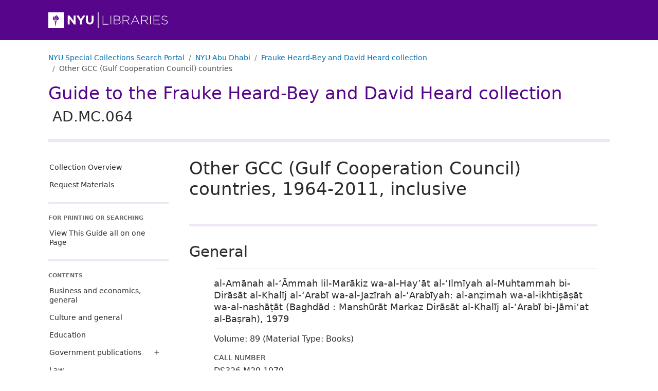

--- FILE ---
content_type: text/html
request_url: https://findingaids.library.nyu.edu/nyuad/ad_mc_064/contents/aspace_27fea82ecba993a91603fe979055e0e1/
body_size: 214645
content:
<!DOCTYPE html><html lang="en-us"><head><script async src="https://www.googletagmanager.com/gtag/js?id=G-33G2GWWGBS"></script>
<script>
  window.dataLayer = window.dataLayer || [];
  function gtag(){dataLayer.push(arguments);}
  gtag('js', new Date());
  gtag('config', 'G-33G2GWWGBS');
</script><script>
  var _paq = window._paq = window._paq || [];
   
  _paq.push(['trackPageView']);
  _paq.push(['enableLinkTracking']);
  (function() {
    var u="https://nyulib.matomo.cloud/";
    _paq.push(['setTrackerUrl', u+'matomo.php']);
      _paq.push(['setSiteId', '17']);
    var d=document, g=d.createElement('script'), s=d.getElementsByTagName('script')[0];
    g.async=true; g.src='https://cdn.matomo.cloud/nyulib.matomo.cloud/matomo.js'; s.parentNode.insertBefore(g,s);
  })();
</script>
<meta charset="utf-8">
<meta http-equiv="X-UA-Compatible" content="IE=edge,chrome=1">
<meta name="HandheldFriendly" content="True">
<meta name="MobileOptimized" content="320">
<meta name="viewport" content="width=device-width, initial-scale=1">
<link rel="shortcut icon" href="https://library.nyu.edu/favicon.ico" type="image/x-icon">
<link rel="apple-touch-icon" href="/nyuad/ad_mc_064/images/apple-touch-icon.png">
<link rel="preconnect" href="https://fonts.googleapis.com">
<link rel="preconnect" href="https://fonts.gstatic.com" crossorigin>
<link href="https://fonts.googleapis.com/css2?family=Montserrat:wght@300;400;500;600;700;800;900&display=swap" rel="stylesheet">

<link rel="stylesheet" href="/nyuad/ad_mc_064/css/style.d36afdd71483d0be243178e9ba4da0a8.css" >
<meta name="description" content="Books, periodicals, government publications, reports, magazines, newspapers, and other printed material related to the history of Abu Dhabi and the United Arab Emirates, the oil industry in the region, and government publications, collected by Frauke Heard-Bey and David Heard.">
<meta name="eadmd5" content="md5:acee5782dc31817cc12a97dcbc8d5f25">
<meta name="libversion" content="v0.31.0">
<meta name="appversion" content="v0.30.0 (using EAD package v0.31.0)">
<meta name="timestamp" content="2024-11-14T02:44:20.198891209-05:00">
<meta name="generator" content="Hugo 0.117.0">

<meta property="og:url" content="https://findingaids.library.nyu.edu/nyuad/ad_mc_064/contents/aspace_27fea82ecba993a91603fe979055e0e1/">
<meta property="og:title" content="Other GCC (Gulf Cooperation Council) countries: Frauke Heard-Bey and David Heard collection: NYU Special Collections Finding Aids">
<meta property="og:description" content="Books, periodicals, government publications, reports, magazines, newspapers, and other printed material related to the history of Abu Dhabi and the United Arab Emirates, the oil industry in the region, and government publications, collected by Frauke Heard-Bey and David Heard.">
<meta property="og:type" content="website"><title>Other GCC (Gulf Cooperation Council) countries: Frauke Heard-Bey and David Heard collection: NYU Special Collections Finding Aids</title>
  <link rel="canonical" href="https://findingaids.library.nyu.edu/nyuad/ad_mc_064/contents/aspace_27fea82ecba993a91603fe979055e0e1/" />
</head>

<body data-bs-spy="scroll" data-bs-target="#guide-contents-nav" data-bs-offset="20" class="d-flex flex-column isnode  contents section">
    <header id="top">
      <div class="skip-nav">
        <a href="#content">Skip to main content</a>
        <a href="#guide-nav">Skip to main navigation</a>
      </div><div class="bd-header header-repository">
  <div class="container-lg">
      <a href="https://library.nyu.edu/" title="NYU Libraries Homepage">
        <img alt="NYU Libraries logo" width="233" height="30" src = "/nyuad/ad_mc_064/images/nyulibraries-logo.svg" >
      </a>
  </div>
</div>
      <nav aria-label="breadcrumb" class="dl-breadcrumbs container-lg">
  <ol class="breadcrumb">
    <li class="breadcrumb-item"><a href="https://specialcollections.library.nyu.edu/search">NYU Special Collections Search Portal</a></li><li class="breadcrumb-item d-none d-md-block">
      <a href="https://specialcollections.library.nyu.edu/search/?f%5Brepository_sim%5D%5B%5D=nyuad">NYU Abu Dhabi</a>
    </li>
      
      <li  class="breadcrumb-item  d-none d-md-block"><a href="/nyuad/ad_mc_064/">Frauke Heard-Bey and David Heard collection</a></li>
      <li  class="breadcrumb-item active  d-none d-md-block">Other GCC (Gulf Cooperation Council) countries</li>
      </ol></nav>
      <div class="header-collection container-lg">
  <div>
      <div class="collection-title-siteheader"><a href="/nyuad/ad_mc_064/">Guide to the Frauke Heard-Bey and David Heard collection <span class="ead-num">AD.MC.064</span></a></div>
    </div>
  </div>

    </header>
    <div class="content-wrapper container-lg">
      <aside class="main-navigation-holder sticky-md-top align-self-start">
<nav id="guide-nav" class="main-navigation" aria-label="Main navigation for this collection" >
  <ul class="main-nav-links nav-link-group">
    <li>
      <a class="nav-link" href="/nyuad/ad_mc_064/">Collection Overview</a>
    </li>
    <li>
      <a class="nav-link" href="/nyuad/ad_mc_064/requestmaterials/">Request Materials</a>
    </li>
  </ul>

  <div class="nav-item-header all-on-one">
    For Printing Or Searching
  </div>
  <ul class="all-on-one nav-link-group">
    
    <li>
      <a class="nav-link" href="/nyuad/ad_mc_064/all/">View This Guide all on one Page</a>
    </li>
  </ul>

  <div class="d-none d-md-block">
    <div class="nav-item-header">Contents</div>
  </div>

    
    <div class="d-block d-md-none dl-contents-link">
          <a href="/nyuad/ad_mc_064/contents/" role="button" type="button" data-bs-toggle="collapse" data-bs-target="#guide-contents-nav" aria-controls="guide-contents-nav" aria-expanded="false" aria-label="Toggle navigation" class="bd-sidebar-toggle dl-2 collapsed nav-link d-inline-block d-md-none" >Contents<span class="bi-expand">
            <svg xmlns='http://www.w3.org/2000/svg' width='18' height='18' fill='currentColor' viewBox='0 0 16 16'>
  <path d='M8 4a.5.5 0 0 1 .5.5v3h3a.5.5 0 0 1 0 1h-3v3a.5.5 0 0 1-1 0v-3h-3a.5.5 0 0 1 0-1h3v-3A.5.5 0 0 1 8 4z' /></svg></span><span class="bi-collapse">
            <svg xmlns='http://www.w3.org/2000/svg' width='18' height='18' fill='currentColor' viewBox='0 0 16 16'>
  <path d='M4 8a.5.5 0 0 1 .5-.5h7a.5.5 0 0 1 0 1h-7A.5.5 0 0 1 4 8z' /></svg></span>
          </a>
</div>
  <ul id="guide-contents-nav" class="guide-contents-nav collapse"><li>
          <div class="dl-nav">
            <div class="nav-item-series nav-item">
              <a class="nav-link" href="/nyuad/ad_mc_064/contents/aspace_e7d1cd74e07bded579d13ff4776d8866/" id="nav_series_aspace_e7d1cd74e07bded579d13ff4776d8866">Business and economics, general</a>
              
            </div>
              <div >
                <ul class="collapse" id="nav_aspace_e7d1cd74e07bded579d13ff4776d8866"></ul>
              </div></div>
        </li><li>
          <div class="dl-nav">
            <div class="nav-item-series nav-item">
              <a class="nav-link" href="/nyuad/ad_mc_064/contents/aspace_b2cf92c51dd6569820003c03a5b1c5b2/" id="nav_series_aspace_b2cf92c51dd6569820003c03a5b1c5b2">Culture and general</a>
              
            </div>
              <div >
                <ul class="collapse" id="nav_aspace_b2cf92c51dd6569820003c03a5b1c5b2"></ul>
              </div></div>
        </li><li>
          <div class="dl-nav">
            <div class="nav-item-series nav-item">
              <a class="nav-link" href="/nyuad/ad_mc_064/contents/aspace_dab9c72a35e5b468d886994a02b1e910/" id="nav_series_aspace_dab9c72a35e5b468d886994a02b1e910">Education</a>
              
            </div>
              <div >
                <ul class="collapse" id="nav_aspace_dab9c72a35e5b468d886994a02b1e910"></ul>
              </div></div>
        </li><li>
          <div class="dl-nav">
            <div class="nav-item-series nav-item">
              <a class="nav-link" href="/nyuad/ad_mc_064/contents/aspace_e395c9c4d72795933b00ef32ca09c214/" id="nav_series_aspace_e395c9c4d72795933b00ef32ca09c214">Government publications</a>
              <button class="collapsed dl-disclosure-button dl-2" data-bs-toggle="collapse" aria-expanded="false" data-bs-target="#nav_aspace_e395c9c4d72795933b00ef32ca09c214" aria-controls="nav_aspace_e395c9c4d72795933b00ef32ca09c214" aria-labelledby="nav_series_aspace_e395c9c4d72795933b00ef32ca09c214">
                  <span class="bi-expand"><svg xmlns='http://www.w3.org/2000/svg' width='18' height='18' fill='currentColor' viewBox='0 0 16 16'>
  <path d='M8 4a.5.5 0 0 1 .5.5v3h3a.5.5 0 0 1 0 1h-3v3a.5.5 0 0 1-1 0v-3h-3a.5.5 0 0 1 0-1h3v-3A.5.5 0 0 1 8 4z' /></svg></span>
                  <span class="bi-collapse"><svg xmlns='http://www.w3.org/2000/svg' width='18' height='18' fill='currentColor' viewBox='0 0 16 16'>
  <path d='M4 8a.5.5 0 0 1 .5-.5h7a.5.5 0 0 1 0 1h-7A.5.5 0 0 1 4 8z' /></svg></span>
                </button>
            </div>
              <div >
                <ul class="collapse" id="nav_aspace_e395c9c4d72795933b00ef32ca09c214">
                      <li class="nav-item nav-sub-item nav-item-subseries">
                        <a class="nav-link" href="/nyuad/ad_mc_064/contents/aspace_e395c9c4d72795933b00ef32ca09c214/#aspace_3a76e0c31f4431b3257d3d6cc091726d">Abu Dhabi emirate, and other: general</a></li>
                      <li class="nav-item nav-sub-item nav-item-subseries">
                        <a class="nav-link" href="/nyuad/ad_mc_064/contents/aspace_e395c9c4d72795933b00ef32ca09c214/#aspace_8daecb7c7cc9086441700d4419022d92">Abu Dhabi emirate: al-Jarīdah al-rasmīyah = Official Gazette</a></li>
                      <li class="nav-item nav-sub-item nav-item-subseries">
                        <a class="nav-link" href="/nyuad/ad_mc_064/contents/aspace_e395c9c4d72795933b00ef32ca09c214/#aspace_7185a38b3e9750bc4b2ad15ee9a19ef9">United Arab Emirates government: general</a></li>
                      <li class="nav-item nav-sub-item nav-item-subseries">
                        <a class="nav-link" href="/nyuad/ad_mc_064/contents/aspace_e395c9c4d72795933b00ef32ca09c214/#aspace_008567f24e4e00dee49ff1bd90e5e722">United Arab Emirates government: Central Bank and Currency Board</a></li>
                      <li class="nav-item nav-sub-item nav-item-subseries">
                        <a class="nav-link" href="/nyuad/ad_mc_064/contents/aspace_e395c9c4d72795933b00ef32ca09c214/#aspace_d8dfd725d9684e7038fc97947bd0623a">United Arab Emirates government: Official Gazette, and related (Arabic)</a></li>
                      <li class="nav-item nav-sub-item nav-item-subseries">
                        <a class="nav-link" href="/nyuad/ad_mc_064/contents/aspace_e395c9c4d72795933b00ef32ca09c214/#aspace_12d5a45126b1ade546ea4c9c68c89499">United Arab Emirates government: Official Gazette (English translation)</a></li></ul>
              </div></div>
        </li><li>
          <div class="dl-nav">
            <div class="nav-item-series nav-item">
              <a class="nav-link" href="/nyuad/ad_mc_064/contents/aspace_0f6fee24e99ed20ff6f98142d8062f66/" id="nav_series_aspace_0f6fee24e99ed20ff6f98142d8062f66">Law</a>
              
            </div>
              <div >
                <ul class="collapse" id="nav_aspace_0f6fee24e99ed20ff6f98142d8062f66"></ul>
              </div></div>
        </li><li>
          <div class="dl-nav">
            <div class="nav-item-series nav-item">
              <a class="nav-link" href="/nyuad/ad_mc_064/contents/aspace_01c0304aeed2d9264ec8a7f667d09704/" id="nav_series_aspace_01c0304aeed2d9264ec8a7f667d09704">Oil industry and energy sector</a>
              
            </div>
              <div >
                <ul class="collapse" id="nav_aspace_01c0304aeed2d9264ec8a7f667d09704"></ul>
              </div></div>
        </li><li id="currentnav" class="active">
          <div class="dl-nav">
            <div class="nav-item-series nav-item active">
              <a class="nav-link active" href="#top" aria-current="page" id="nav_series_aspace_27fea82ecba993a91603fe979055e0e1">Other GCC (Gulf Cooperation Council) countries</a>
              <button class=" dl-disclosure-button dl-2" data-bs-toggle="collapse" aria-expanded="true" data-bs-target="#nav_aspace_27fea82ecba993a91603fe979055e0e1" aria-controls="nav_aspace_27fea82ecba993a91603fe979055e0e1" aria-labelledby="nav_series_aspace_27fea82ecba993a91603fe979055e0e1">
                  <span class="bi-expand"><svg xmlns='http://www.w3.org/2000/svg' width='18' height='18' fill='currentColor' viewBox='0 0 16 16'>
  <path d='M8 4a.5.5 0 0 1 .5.5v3h3a.5.5 0 0 1 0 1h-3v3a.5.5 0 0 1-1 0v-3h-3a.5.5 0 0 1 0-1h3v-3A.5.5 0 0 1 8 4z' /></svg></span>
                  <span class="bi-collapse"><svg xmlns='http://www.w3.org/2000/svg' width='18' height='18' fill='currentColor' viewBox='0 0 16 16'>
  <path d='M4 8a.5.5 0 0 1 .5-.5h7a.5.5 0 0 1 0 1h-7A.5.5 0 0 1 4 8z' /></svg></span>
                </button>
            </div>
              <div  id="currentnav" >
                <ul class="collapse show" id="nav_aspace_27fea82ecba993a91603fe979055e0e1">
                      <li class="nav-item nav-sub-item nav-item-subseries">
                        <a class="nav-link" href="#aspace_77a2b2c40dfc11ba02f91c1647942d80">General</a></li>
                      <li class="nav-item nav-sub-item nav-item-subseries">
                        <a class="nav-link" href="#aspace_e25cb8793dc99660295a74e8deb8bcba">Bahrain</a></li>
                      <li class="nav-item nav-sub-item nav-item-subseries">
                        <a class="nav-link" href="#aspace_de942870a9f02a7ff106989618610921">Kuwait</a></li>
                      <li class="nav-item nav-sub-item nav-item-subseries">
                        <a class="nav-link" href="#aspace_673fcc3cf9bfbbd2a2a00360c29bfa0e">Oman</a></li>
                      <li class="nav-item nav-sub-item nav-item-subseries">
                        <a class="nav-link" href="#aspace_3624dec255cce1e271a451c18a086e37">Qatar</a></li>
                      <li class="nav-item nav-sub-item nav-item-subseries">
                        <a class="nav-link" href="#aspace_fe6c48e09a61d7d795c3f5f6448a3b59">Saudi Arabia</a></li></ul>
              </div></div>
        </li><li>
          <div class="dl-nav">
            <div class="nav-item-series nav-item">
              <a class="nav-link" href="/nyuad/ad_mc_064/contents/aspace_73e79fd92a11f203d2f25b95ed3c8dbc/" id="nav_series_aspace_73e79fd92a11f203d2f25b95ed3c8dbc">Periodicals and news digests</a>
              <button class="collapsed dl-disclosure-button dl-2" data-bs-toggle="collapse" aria-expanded="false" data-bs-target="#nav_aspace_73e79fd92a11f203d2f25b95ed3c8dbc" aria-controls="nav_aspace_73e79fd92a11f203d2f25b95ed3c8dbc" aria-labelledby="nav_series_aspace_73e79fd92a11f203d2f25b95ed3c8dbc">
                  <span class="bi-expand"><svg xmlns='http://www.w3.org/2000/svg' width='18' height='18' fill='currentColor' viewBox='0 0 16 16'>
  <path d='M8 4a.5.5 0 0 1 .5.5v3h3a.5.5 0 0 1 0 1h-3v3a.5.5 0 0 1-1 0v-3h-3a.5.5 0 0 1 0-1h3v-3A.5.5 0 0 1 8 4z' /></svg></span>
                  <span class="bi-collapse"><svg xmlns='http://www.w3.org/2000/svg' width='18' height='18' fill='currentColor' viewBox='0 0 16 16'>
  <path d='M4 8a.5.5 0 0 1 .5-.5h7a.5.5 0 0 1 0 1h-7A.5.5 0 0 1 4 8z' /></svg></span>
                </button>
            </div>
              <div >
                <ul class="collapse" id="nav_aspace_73e79fd92a11f203d2f25b95ed3c8dbc">
                      <li class="nav-item nav-sub-item nav-item-subseries">
                        <a class="nav-link" href="/nyuad/ad_mc_064/contents/aspace_73e79fd92a11f203d2f25b95ed3c8dbc/#aspace_9bd83bb0803fd5be53eea6e65d0c048d">News digest services: A.P.S. Diplomat and A.P.S. Review (Beirut / Nicosia: Arab Press Service)</a></li>
                      <li class="nav-item nav-sub-item nav-item-subseries">
                        <a class="nav-link" href="/nyuad/ad_mc_064/contents/aspace_73e79fd92a11f203d2f25b95ed3c8dbc/#aspace_298384e3e5877639f44b4582fd581c9f">News digest services: GulfWire (Washington: National Council on U.S.-Arab Relations, and U.S. - GCC Corporate Cooperation Committee)</a></li>
                      <li class="nav-item nav-sub-item nav-item-subseries">
                        <a class="nav-link" href="/nyuad/ad_mc_064/contents/aspace_73e79fd92a11f203d2f25b95ed3c8dbc/#aspace_0d8dfc81aa22a610f87fd935cb3dc696">News digest services: Middle East Economic Survey (MEES): A Weekly Review of News and Views on Middle East Oil (Beirut / Nicosia: Middle East Petroleum and Economic Publications)</a></li>
                      <li class="nav-item nav-sub-item nav-item-subseries">
                        <a class="nav-link" href="/nyuad/ad_mc_064/contents/aspace_73e79fd92a11f203d2f25b95ed3c8dbc/#aspace_ab94742c1fbc0566d6d0c9cd4c05c298">Press clipping services: PAVAC (Abu Dhabi)</a></li>
                      <li class="nav-item nav-sub-item nav-item-subseries">
                        <a class="nav-link" href="/nyuad/ad_mc_064/contents/aspace_73e79fd92a11f203d2f25b95ed3c8dbc/#aspace_9b4f1be1c14f0db421611b63196046bd">Press clippings: chronological</a></li>
                      <li class="nav-item nav-sub-item nav-item-subseries">
                        <a class="nav-link" href="/nyuad/ad_mc_064/contents/aspace_73e79fd92a11f203d2f25b95ed3c8dbc/#aspace_f00670a0858ca23ee66e7adb5d42eff6">Press clippings: thematic</a></li>
                      <li class="nav-item nav-sub-item nav-item-subseries">
                        <a class="nav-link" href="/nyuad/ad_mc_064/contents/aspace_73e79fd92a11f203d2f25b95ed3c8dbc/#aspace_0597033b00b1a30287095b7ba21e74c5">Newspapers: special editions and supplements</a></li>
                      <li class="nav-item nav-sub-item nav-item-subseries">
                        <a class="nav-link" href="/nyuad/ad_mc_064/contents/aspace_73e79fd92a11f203d2f25b95ed3c8dbc/#aspace_2cf947482541dfaf3be9171263b3102c">General</a></li></ul>
              </div></div>
        </li><li>
          <div class="dl-nav">
            <div class="nav-item-series nav-item">
              <a class="nav-link" href="/nyuad/ad_mc_064/contents/aspace_2f96e8807f83ff280698f260a075c9c8/" id="nav_series_aspace_2f96e8807f83ff280698f260a075c9c8">Research materials and projects</a>
              <button class="collapsed dl-disclosure-button dl-2" data-bs-toggle="collapse" aria-expanded="false" data-bs-target="#nav_aspace_2f96e8807f83ff280698f260a075c9c8" aria-controls="nav_aspace_2f96e8807f83ff280698f260a075c9c8" aria-labelledby="nav_series_aspace_2f96e8807f83ff280698f260a075c9c8">
                  <span class="bi-expand"><svg xmlns='http://www.w3.org/2000/svg' width='18' height='18' fill='currentColor' viewBox='0 0 16 16'>
  <path d='M8 4a.5.5 0 0 1 .5.5v3h3a.5.5 0 0 1 0 1h-3v3a.5.5 0 0 1-1 0v-3h-3a.5.5 0 0 1 0-1h3v-3A.5.5 0 0 1 8 4z' /></svg></span>
                  <span class="bi-collapse"><svg xmlns='http://www.w3.org/2000/svg' width='18' height='18' fill='currentColor' viewBox='0 0 16 16'>
  <path d='M4 8a.5.5 0 0 1 .5-.5h7a.5.5 0 0 1 0 1h-7A.5.5 0 0 1 4 8z' /></svg></span>
                </button>
            </div>
              <div >
                <ul class="collapse" id="nav_aspace_2f96e8807f83ff280698f260a075c9c8">
                      <li class="nav-item nav-sub-item nav-item-subseries">
                        <a class="nav-link" href="/nyuad/ad_mc_064/contents/aspace_2f96e8807f83ff280698f260a075c9c8/#aspace_c704868b81f2eb6caea8c6fb7249b07e">Materials and binders</a></li>
                      <li class="nav-item nav-sub-item nav-item-subseries">
                        <a class="nav-link" href="/nyuad/ad_mc_064/contents/aspace_2f96e8807f83ff280698f260a075c9c8/#aspace_7b972171bc1880d0d8b9cb2940c72bb7">Publication projects</a></li></ul>
              </div></div>
        </li><li>
          <div class="dl-nav">
            <div class="nav-item-series nav-item">
              <a class="nav-link" href="/nyuad/ad_mc_064/contents/aspace_1279d60872ea85152d6c380d23479170/" id="nav_series_aspace_1279d60872ea85152d6c380d23479170">Scholarly and public policy works: monographs, periodicals, papers</a>
              <button class="collapsed dl-disclosure-button dl-2" data-bs-toggle="collapse" aria-expanded="false" data-bs-target="#nav_aspace_1279d60872ea85152d6c380d23479170" aria-controls="nav_aspace_1279d60872ea85152d6c380d23479170" aria-labelledby="nav_series_aspace_1279d60872ea85152d6c380d23479170">
                  <span class="bi-expand"><svg xmlns='http://www.w3.org/2000/svg' width='18' height='18' fill='currentColor' viewBox='0 0 16 16'>
  <path d='M8 4a.5.5 0 0 1 .5.5v3h3a.5.5 0 0 1 0 1h-3v3a.5.5 0 0 1-1 0v-3h-3a.5.5 0 0 1 0-1h3v-3A.5.5 0 0 1 8 4z' /></svg></span>
                  <span class="bi-collapse"><svg xmlns='http://www.w3.org/2000/svg' width='18' height='18' fill='currentColor' viewBox='0 0 16 16'>
  <path d='M4 8a.5.5 0 0 1 .5-.5h7a.5.5 0 0 1 0 1h-7A.5.5 0 0 1 4 8z' /></svg></span>
                </button>
            </div>
              <div >
                <ul class="collapse" id="nav_aspace_1279d60872ea85152d6c380d23479170">
                      <li class="nav-item nav-sub-item nav-item-subseries">
                        <a class="nav-link" href="/nyuad/ad_mc_064/contents/aspace_1279d60872ea85152d6c380d23479170/#aspace_3f02f77c653ce89462122801aee6cac3">Publications: monographs, reports, and general</a></li>
                      <li class="nav-item nav-sub-item nav-item-subseries">
                        <a class="nav-link" href="/nyuad/ad_mc_064/contents/aspace_1279d60872ea85152d6c380d23479170/#aspace_77d9ce79b03549624d8b8913df41b392">Publications: serial</a></li>
                      <li class="nav-item nav-sub-item nav-item-subseries">
                        <a class="nav-link" href="/nyuad/ad_mc_064/contents/aspace_1279d60872ea85152d6c380d23479170/#aspace_80584eb1285f086b18f5d4f37dc29605">Conference proceedings, lectures, and symposia</a></li></ul>
              </div></div>
        </li><li>
          <div class="dl-nav">
            <div class="nav-item-series nav-item">
              <a class="nav-link" href="/nyuad/ad_mc_064/contents/aspace_babbcdfca0a8793e7e5ef8b4509acbed/" id="nav_series_aspace_babbcdfca0a8793e7e5ef8b4509acbed">Telephone directories</a>
              
            </div>
              <div >
                <ul class="collapse" id="nav_aspace_babbcdfca0a8793e7e5ef8b4509acbed"></ul>
              </div></div>
        </li></ul>
  <div class="d-none d-md-block">
    <div class="publicationstmt">
  <div class="publisher">
    
      <div class="publicationstmt-publisher">NYU Abu Dhabi</div>
        <div class="publicationstmt-address">
            <div class="publicationstmt-addressline">New York University Abu Dhabi, C-2</div>
            <div class="publicationstmt-addressline">P.O. 129188</div>
            <div class="publicationstmt-addressline">Abu Dhabi</div>
            <div class="publicationstmt-addressline">nyuad-asc-group@nyu.edu</div>
        </div>
        <div class="repo-url">
          <a href="https://nyuad.nyu.edu/en/library.html" target="_blank" aria-label="NYU Abu Dhabi">https://nyuad.nyu.edu/en/library.html<span style="white-space: nowrap;">&nbsp;<svg version="1.1" xmlns="http://www.w3.org/2000/svg" xmlns:xlink="http://www.w3.org/1999/xlink" fill="currentColor" width="15" height="15" viewBox="0 0 32 32" aria-label="External Link"><path d="M25.152 16.576v5.696q0 2.144-1.504 3.648t-3.648 1.504h-14.848q-2.144 0-3.648-1.504t-1.504-3.648v-14.848q0-2.112 1.504-3.616t3.648-1.536h12.576q0.224 0 0.384 0.16t0.16 0.416v1.152q0 0.256-0.16 0.416t-0.384 0.16h-12.576q-1.184 0-2.016 0.832t-0.864 2.016v14.848q0 1.184 0.864 2.016t2.016 0.864h14.848q1.184 0 2.016-0.864t0.832-2.016v-5.696q0-0.256 0.16-0.416t0.416-0.16h1.152q0.256 0 0.416 0.16t0.16 0.416zM32 1.152v9.12q0 0.48-0.352 0.8t-0.8 0.352-0.8-0.352l-3.136-3.136-11.648 11.648q-0.16 0.192-0.416 0.192t-0.384-0.192l-2.048-2.048q-0.192-0.16-0.192-0.384t0.192-0.416l11.648-11.648-3.136-3.136q-0.352-0.352-0.352-0.8t0.352-0.8 0.8-0.352h9.12q0.48 0 0.8 0.352t0.352 0.8z"></path>
          </svg></span></a></div>
  </div>
</div>
</div>
</nav>
</aside>


      <main id="content" class="content" tabindex="-1"><div data-level="series" class="level-series recursions0" id ="aspace_27fea82ecba993a91603fe979055e0e1" tabindex="-1">
      
      <h1 class="unittitle">Other GCC (Gulf Cooperation Council) countries<span class="delim">, </span><span class="dates">1964-2011, inclusive</span></h1>
    
    
      
      <section class = "c-items">
      
        
          <div data-level="subseries" class="level-subseries recursions1" id ="aspace_77a2b2c40dfc11ba02f91c1647942d80" tabindex="-1">
      
      <h2 class="unittitle">General</h2>
    
    
      
      <section class = "c-items">
      
        
          <div data-level="item" class="level-item recursions2" id ="aspace_cfad55bf30d637ec4a9b39922e305c5f" tabindex="-1">
      
      <h3 class="unittitle">al-Amānah al-ʻĀmmah lil-Marākiz wa-al-Hayʼāt al-ʻIlmīyah al-Muhtammah bi-Dirāsāt al-Khalīj al-ʻArabī wa-al-Jazīrah al-ʻArabīyah: al-anẓimah wa-al-ikhtiṣāṣāt wa-al-nashāṭāt (Baghdād : Manshūrāt Markaz Dirāsāt al-Khalīj al-ʻArabī bi-Jāmiʻat al-Baṣrah)<span class="delim">, </span><span class="dates">1979</span></h3>
<div class="md-group ead-container-wrapper" >
  
       
    <div class="ead-container"><span id="aspace_7cffdd8546eeafa0a822320aa6c68213" class="label formattednote-header">volume: </span><span class="ead-container-parent">89</span> <span class="ead-container-mat-type">(Material Type: Books)</span></div> 
</div>
    
    <div class="md-group formattednote odd" id ="aspace_9966310f1be2b18229371832d0dd6533">
  <h4 class="formattednote-header">Call number</h4>
  <div>
    <p>DS326.M29 1979</p>
  </div>
  
  </div>

      
    
  </div>

        
          <div data-level="item" class="level-item recursions2" id ="aspace_af2f1725fef8d7d835ed938e7599be31" tabindex="-1">
      
      <h3 class="unittitle">Cooperation Council for the Arab States of the Gulf. (London: ISC Ltd.)<span class="delim">, </span><span class="dates">1997</span></h3>
<div class="md-group ead-container-wrapper" >
  
       
    <div class="ead-container"><span id="aspace_f704afd5c0d1f2bb5da1fdd0c3671a29" class="label formattednote-header">volume: </span><span class="ead-container-parent">87</span> <span class="ead-container-mat-type">(Material Type: Books)</span></div> 
</div>
    
    <div class="md-group formattednote odd" id ="aspace_c120fa5e482c4a5b186e459a1187c192">
  <h4 class="formattednote-header">Call number</h4>
  <div>
    <p>HC415.3.A! C66 1997</p>
  </div>
  
  </div>

      
    
  </div>

        
          <div data-level="item" class="level-item recursions2" id ="aspace_8b8c223e4732fdce7251f9208c88bdd9" tabindex="-1">
      
      <h3 class="unittitle">The Cooperation Council for the Arab States of the Gulf<span class="delim">, </span><span class="dates">1998</span></h3>
<div class="md-group ead-container-wrapper" >
  
       
    <div class="ead-container"><span id="aspace_47cd8366f63662d11e47aa59f0493069" class="label formattednote-header">volume: </span><span class="ead-container-parent">88</span> <span class="ead-container-mat-type">(Material Type: Books)</span></div> 
</div>
    
    <div class="md-group formattednote odd" id ="aspace_57f2b39e3abea9cb0c9577253865c3da">
  <h4 class="formattednote-header">Call number</h4>
  <div>
    <p>HC415.3.A1 C66 1998</p>
  </div>
  
  </div>

      
    
  </div>

        
          <div data-level="file" class="level-file recursions2" id ="aspace_2c7970504d709b513dfdbb13bb390f2b" tabindex="-1">
      
      <h3 class="unittitle">Cooperation Council for the Arab States of the Gulf. Business Briefing: GCC Region. World Markets Research Center<span class="delim">, </span><span class="dates">1996</span></h3>
<div class="md-group ead-container-wrapper" >
  
       
    <div class="ead-container"><span id="aspace_1b2813be4cc1107698ed90a51a4c72a0" class="label formattednote-header">box: </span><span class="ead-container-parent">30</span>, <span class="ead-container-child">folder: 8</span> <span class="ead-container-mat-type">(Material Type: Text)</span></div> 
</div>
    
    
      
    
  </div>

        
          <div data-level="file" class="level-file recursions2" id ="aspace_c13ac14d6b5ea87cf2b266365d61d9e4" tabindex="-1">
      
      <h3 class="unittitle">Electricity Conservation and Sustainable Development in Arab GCC Countries. (Eschborn: Deutsche Gesellschaft fuer Technische Zusammenarbeit, GmbH, undated, circa 1998)</h3>
    
    
      
    
  </div>

        
          <div data-level="file" class="level-file recursions2" id ="aspace_3b6379004f39c67f4e33dc70abc47151" tabindex="-1">
      
      <h3 class="unittitle">GCC Databook 1994. (Dubai: Drylands Consultants)<span class="delim">, </span><span class="dates">1994</span></h3>
<div class="md-group ead-container-wrapper" >
  
       
    <div class="ead-container"><span id="aspace_746460649c21228c89c2b34417f32b01" class="label formattednote-header">box: </span><span class="ead-container-parent">30</span>, <span class="ead-container-child">folder: 9</span> <span class="ead-container-mat-type">(Material Type: Text)</span></div> 
</div>
    
    
      
    
  </div>

        
          <div data-level="item" class="level-item recursions2" id ="aspace_45ed048a9b18d4ee5164272b2b781c45" tabindex="-1">
      
      <h3 class="unittitle">GCC Economic Databook. Robert Edwards (Motivate Publishing)<span class="delim">, </span><span class="dates">1996</span></h3>
<div class="md-group ead-container-wrapper" >
  
       
    <div class="ead-container"><span id="aspace_f876472ab5407c0a59fb3b86b151be9e" class="label formattednote-header">volume: </span><span class="ead-container-parent">90</span> <span class="ead-container-mat-type">(Material Type: Books)</span></div> 
</div>
    
    <div class="md-group formattednote odd" id ="aspace_2cd644db3069fe703063c20524097fd3">
  <h4 class="formattednote-header">Call number</h4>
  <div>
    <p>HC415.3 .G423 1996</p>
  </div>
  
  </div>

      
    
  </div>

        
          <div data-level="file" class="level-file recursions2" id ="aspace_11383d17a948138fda2c82d2da433c6a" tabindex="-1">
      
      <h3 class="unittitle">GCC Population Databook. (Dubai: Drylands Consultants)<span class="delim">, </span><span class="dates">1995</span></h3>
<div class="md-group ead-container-wrapper" >
  
       
    <div class="ead-container"><span id="aspace_395f84c634b27c655ef2f2bd1ccd34fa" class="label formattednote-header">box: </span><span class="ead-container-parent">30</span>, <span class="ead-container-child">folder: 10</span> <span class="ead-container-mat-type">(Material Type: Text)</span></div> 
</div>
    
    
      
    
  </div>

        
          <div data-level="file" class="level-file recursions2" id ="aspace_9fdcca618b95203387e386cfce04ca5f" tabindex="-1">
      
      <h3 class="unittitle">"Growing Pains: the Gulf Co-operation Council countries: a survey. The Economist, 40 pages<span class="delim">, </span><span class="dates">February 8, 1986</span></h3>
<div class="md-group ead-container-wrapper" >
  
       
    <div class="ead-container"><span id="aspace_a28d540faff786a154bfd01b0a7f73f4" class="label formattednote-header">box: </span><span class="ead-container-parent">30</span>, <span class="ead-container-child">folder: 11</span> <span class="ead-container-mat-type">(Material Type: Text)</span></div> 
</div>
    
    
      
    
  </div>

        
          <div data-level="item" class="level-item recursions2" id ="aspace_e4975c12ee30b17c5268fa118abb5ba2" tabindex="-1">
      
      <h3 class="unittitle">Gulf Co-operation, Achievements and Aspirations. (Bahrain: Gulf Public Relations Group)<span class="delim">, </span><span class="dates">undated, circa 1985</span></h3>
<div class="md-group ead-container-wrapper" >
  
       
    <div class="ead-container"><span id="aspace_d8f4b405497fe159eca7be763f19e0c8" class="label formattednote-header">volume: </span><span class="ead-container-parent">91</span> <span class="ead-container-mat-type">(Material Type: Books)</span></div> 
</div>
    
    <div class="md-group formattednote odd" id ="aspace_81fa698794f00fb2ce4f327bdad1d3e0">
  <h4 class="formattednote-header">Call number</h4>
  <div>
    <p>DS201 .G97</p>
  </div>
  
  </div>

      
    
  </div>

        
          <div data-level="file" class="level-file recursions2" id ="aspace_cc3373fd9d44a1b3c664db2ebb2efa6b" tabindex="-1">
      
      <h3 class="unittitle">The Gulf War: a survey of political issues and economic consequences. Special report No. 176 by Keith McLachlan and George Joffe. (London: Economist Intelligence Unit) 2 copies.<span class="delim">, </span><span class="dates">1984</span></h3>
<div class="md-group ead-container-wrapper" >
  
       
    <div class="ead-container"><span id="aspace_e831632ad25ddb85c02d25ad9075080a" class="label formattednote-header">box: </span><span class="ead-container-parent">30</span>, <span class="ead-container-child">folder: 12</span> <span class="ead-container-mat-type">(Material Type: Text)</span></div> 
</div>
    
    
      
    
  </div>

        
          <div data-level="file" class="level-file recursions2" id ="aspace_1aa319f15a005b62b5474ad1be83234d" tabindex="-1">
      
      <h3 class="unittitle">Journal of Gulf and Arabian Peninsula Studies (Kuwait University.) Vol. 2, No. 5<span class="delim">, </span><span class="dates">January 1976</span></h3>
<div class="md-group ead-container-wrapper" >
  
       
    <div class="ead-container"><span id="aspace_1c81a4a75d5d64303797e6b559c3e344" class="label formattednote-header">volume: </span><span class="ead-container-parent">31</span>, <span class="ead-container-child">folder: 1</span> <span class="ead-container-mat-type">(Material Type: Text)</span></div> 
</div>
    
    
      
    
  </div>

        
          <div data-level="file" class="level-file recursions2" id ="aspace_32fbe875a02c417a8c823d71c499a18e" tabindex="-1">
      
      <h3 class="unittitle">"Oil and the Gulf: a survey." The Economist (50 p.)<span class="delim">, </span><span class="dates">July 28, 1984</span></h3>
<div class="md-group ead-container-wrapper" >
  
       
    <div class="ead-container"><span id="aspace_e6eca9534656923bbfae8bd5f921881f" class="label formattednote-header">volume: </span><span class="ead-container-parent">31</span>, <span class="ead-container-child">folder: 2</span> <span class="ead-container-mat-type">(Material Type: Text)</span></div> 
</div>
    
    
      
    
  </div>

        
          <div data-level="file" class="level-file recursions2" id ="aspace_2855a7f73f3dd7911cc543cd1b2437b7" tabindex="-1">
      
      <h3 class="unittitle">Press cuttings, general<span class="delim">, </span><span class="dates">2004-2005, inclusive</span></h3>
<div class="md-group ead-container-wrapper" >
  
       
    <div class="ead-container"><span id="aspace_2a9d1c25ef0733cf1bb6fd8a316651f5" class="label formattednote-header">volume: </span><span class="ead-container-parent">31</span>, <span class="ead-container-child">folder: 3</span> <span class="ead-container-mat-type">(Material Type: Text)</span></div> 
</div>
    
    
      
    
  </div>

        
          <div data-level="file" class="level-file recursions2" id ="aspace_35b507550ccb0997e0c9b0621795ed77" tabindex="-1">
      
      <h3 class="unittitle">Quarterly Economic Review (London: Economist Intelligence Unit). "The Arabian Peninsula: Shaikhdoms and Republics [photocopy], No. 1,<span class="delim">, </span><span class="dates">1972</span></h3>
<div class="md-group ead-container-wrapper" >
  
       
    <div class="ead-container"><span id="aspace_4733693a39912b66eadeb3b739922551" class="label formattednote-header">volume: </span><span class="ead-container-parent">31</span>, <span class="ead-container-child">folder: 4</span> <span class="ead-container-mat-type">(Material Type: Text)</span></div> 
</div>
    
    
      
    
  </div>

        
          <div data-level="file" class="level-file recursions2" id ="aspace_5a15b5f5c9814e8ae2d10ed800488a64" tabindex="-1">
      
      <h3 class="unittitle">Quarterly Economic Review (London: Economist Intelligence Unit). "The Arabian Peninsula: Shaikhdoms and Republics, No. 1<span class="delim">, </span><span class="dates">1974</span></h3>
<div class="md-group ead-container-wrapper" >
  
       
    <div class="ead-container"><span id="aspace_d4f32b50bd401801f24d93590343ef26" class="label formattednote-header">volume: </span><span class="ead-container-parent">31</span>, <span class="ead-container-child">folder: 5</span> <span class="ead-container-mat-type">(Material Type: Text)</span></div> 
</div>
    
    
      
    
  </div>

        
          <div data-level="file" class="level-file recursions2" id ="aspace_ac9de0f14ca118bbb95aca167190740e" tabindex="-1">
      
      <h3 class="unittitle">Quarterly Economic Review (London: Economist Intelligence Unit). "The Arabian Peninsula: Shaikhdoms and Republics, Annual Supplement<span class="delim">, </span><span class="dates">1977</span></h3>
<div class="md-group ead-container-wrapper" >
  
       
    <div class="ead-container"><span id="aspace_f53b390229bb920e73af80515e9ce9c5" class="label formattednote-header">volume: </span><span class="ead-container-parent">31</span>, <span class="ead-container-child">folder: 6</span> <span class="ead-container-mat-type">(Material Type: Text)</span></div> 
</div>
    
    
      
    
  </div>

        
      </section>
      
    
  </div>

        
          <div data-level="subseries" class="level-subseries recursions1" id ="aspace_e25cb8793dc99660295a74e8deb8bcba" tabindex="-1">
      
      <h2 class="unittitle">Bahrain<span class="delim">, </span><span class="dates">1970-1993, inclusive</span></h2>
    
    
      
      <section class = "c-items">
      
        
          <div data-level="item" class="level-item recursions2" id ="aspace_8f237afd177fb67b57f4b3024826ca20" tabindex="-1">
      
      <h3 class="unittitle">Annual Report for Year 1970. Government of Bahrain</h3>
<div class="md-group ead-container-wrapper" >
  
       
    <div class="ead-container"><span id="aspace_533ce0d706820a2a9581ea2c494a0f1f" class="label formattednote-header">volume: </span><span class="ead-container-parent">92</span> <span class="ead-container-mat-type">(Material Type: Books)</span></div> 
</div>
    
    
      
    
  </div>

        
          <div data-level="file" class="level-file recursions2" id ="aspace_4812b0360737462c4a90f1f423dfc8ed" tabindex="-1">
      
      <h3 class="unittitle">Bahrain. Gulf News Supplement. (46 pages)<span class="delim">, </span><span class="dates">December 16, 1987</span></h3>
<div class="md-group ead-container-wrapper" >
  
       
    <div class="ead-container"><span id="aspace_a2646f8152abe7e854917c5c771a97ef" class="label formattednote-header">box: </span><span class="ead-container-parent">31</span>, <span class="ead-container-child">folder: 7</span> <span class="ead-container-mat-type">(Material Type: Text)</span></div> 
</div>
    
    
      
    
  </div>

        
          <div data-level="file" class="level-file recursions2" id ="aspace_ffb3899b0562ef197546dd41b130e4c9" tabindex="-1">
      
      <h3 class="unittitle">Bahrain. Gulf News Supplement. (30 pages)<span class="delim">, </span><span class="dates">December 16, 1992</span></h3>
<div class="md-group ead-container-wrapper" >
  
       
    <div class="ead-container"><span id="aspace_a75a358ba138219611f7ab554343f36d" class="label formattednote-header">box: </span><span class="ead-container-parent">31</span>, <span class="ead-container-child">folder: 8</span> <span class="ead-container-mat-type">(Material Type: Text)</span></div> 
</div>
    
    
      
    
  </div>

        
          <div data-level="file" class="level-file recursions2" id ="aspace_19fec9652d4b468201fae8a482b80e0e" tabindex="-1">
      
      <h3 class="unittitle">Bahrain Gateway. Bahrain International Airport Magazine. Issue 1<span class="delim">, </span><span class="dates">April 1993</span></h3>
<div class="md-group ead-container-wrapper" >
  
       
    <div class="ead-container"><span id="aspace_3d5a5fd26cb024fc504af9e458a06f8c" class="label formattednote-header">box: </span><span class="ead-container-parent">31</span>, <span class="ead-container-child">folder: 9</span> <span class="ead-container-mat-type">(Material Type: Text)</span></div> 
</div>
    
    
      
    
  </div>

        
          <div data-level="file" class="level-file recursions2" id ="aspace_3394c6a00e74b8b5f93c126c449628b6" tabindex="-1">
      
      <h3 class="unittitle">Bahrain International Airport. 60th anniversary. Khaleej Times Special Report<span class="delim">, </span><span class="dates">October 17, 1992</span></h3>
<div class="md-group ead-container-wrapper" >
  
       
    <div class="ead-container"><span id="aspace_238407f9841e81c78fdf851de2555a3a" class="label formattednote-header">box: </span><span class="ead-container-parent">31</span>, <span class="ead-container-child">folder: 10</span> <span class="ead-container-mat-type">(Material Type: Text)</span></div> 
</div>
    
    
      
    
  </div>

        
          <div data-level="file" class="level-file recursions2" id ="aspace_4d30578b597951069acd7e0c1b6c3930" tabindex="-1">
      
      <h3 class="unittitle">Bahrain...islands on the move [booklet] (Manama. Information Department, Government of Bahrain)<span class="delim">, </span><span class="dates">undated, circa 1969</span></h3>
    
    
      
    
  </div>

        
          <div data-level="file" class="level-file recursions2" id ="aspace_edd5eed9021de485610d6e6bdb460780" tabindex="-1">
      
      <h3 class="unittitle">Bahrain. Legislative Amiri Decree No. 28 for the year 1975, with respect to the law of commercial companies. Commercial Companies' Law. Translated by Gulf Public Relations, Bahrain<span class="delim">, </span><span class="dates">1975</span></h3>
<div class="md-group ead-container-wrapper" >
  
       
    <div class="ead-container"><span id="aspace_12a9a1d99e414f7122a2efc190c35efd" class="label formattednote-header">box: </span><span class="ead-container-parent">31</span>, <span class="ead-container-child">folder: 11</span> <span class="ead-container-mat-type">(Material Type: Text)</span></div> 
</div>
    
    
      
    
  </div>

        
          <div data-level="file" class="level-file recursions2" id ="aspace_e8c4b8827a007d2d8f1457a979072e1c" tabindex="-1">
      
      <h3 class="unittitle">60 Years of Civil Aviation in Bahrain. Gulf News supplement<span class="delim">, </span><span class="dates">October 17, 1992</span></h3>
<div class="md-group ead-container-wrapper" >
  
       
    <div class="ead-container"><span id="aspace_9a4b91e6abc2bb4fa71c97d5dc369c0c" class="label formattednote-header">box: </span><span class="ead-container-parent">31</span>, <span class="ead-container-child">folder: 12</span> <span class="ead-container-mat-type">(Material Type: Text)</span></div> 
</div>
    
    
      
    
  </div>

        
          <div data-level="file" class="level-file recursions2" id ="aspace_33bd1bf4b16eef2ebc9f3dd9b13dacdc" tabindex="-1">
      
      <h3 class="unittitle">Bahrain National Day 1980. A Gulf Mirror publication<span class="delim">, </span><span class="dates">1980</span></h3>
<div class="md-group ead-container-wrapper" >
  
       
    <div class="ead-container"><span id="aspace_9493fab091f9d1d48f616c1e2180b552" class="label formattednote-header">box: </span><span class="ead-container-parent">31</span>, <span class="ead-container-child">folder: 13</span> <span class="ead-container-mat-type">(Material Type: Text)</span></div> 
</div>
    
    
      
    
  </div>

        
          <div data-level="file" class="level-file recursions2" id ="aspace_eea62e7669d05bb43a07084499765ae5" tabindex="-1">
      
      <h3 class="unittitle">Bahrain National Day 1981. A Gulf Mirror publication<span class="delim">, </span><span class="dates">1981</span></h3>
<div class="md-group ead-container-wrapper" >
  
       
    <div class="ead-container"><span id="aspace_c12d3b5abc47141e29549f2a4dccd1d3" class="label formattednote-header">volume: </span><span class="ead-container-parent">31</span>, <span class="ead-container-child">folder: 14</span> <span class="ead-container-mat-type">(Material Type: Text)</span></div> 
</div>
    
    
      
    
  </div>

        
          <div data-level="file" class="level-file recursions2" id ="aspace_b0f2f13c59d393d7db8931c3e357e164" tabindex="-1">
      
      <h3 class="unittitle">Bahrain National Day 1982. A Gulf Mirror publication<span class="delim">, </span><span class="dates">December 16, 1982</span></h3>
<div class="md-group ead-container-wrapper" >
  
       
    <div class="ead-container"><span id="aspace_5ab6eead278f5237ee4ad473c8897ec2" class="label formattednote-header">volume: </span><span class="ead-container-parent">31</span>, <span class="ead-container-child">folder: 15</span> <span class="ead-container-mat-type">(Material Type: Text)</span></div> 
</div>
    
    
      
    
  </div>

        
          <div data-level="file" class="level-file recursions2" id ="aspace_926f2993110629ce7a9ceadabc1683d1" tabindex="-1">
      
      <h3 class="unittitle">Education in Bahrain 1968 (Manama: Education Department. Bahrain Government)<span class="delim">, </span><span class="dates">June 1968</span></h3>
    
    
      
    
  </div>

        
          <div data-level="file" class="level-file recursions2" id ="aspace_ceb4ce49aed68f8383dc40b66304aeed" tabindex="-1">
      
      <h3 class="unittitle">Foreign Trade. Bahrain Imports and Exports...1 January - 31 December 1970 (Manama: Government of Bahrain. Department of Finance and National Economy. Statistical Bureau)<span class="delim">, </span><span class="dates">[1971]</span></h3>
<div class="md-group ead-container-wrapper" >
  
       
    <div class="ead-container"><span id="aspace_4f0fb715b87aae572ba7dd725d5522dc" class="label formattednote-header">volume: </span><span class="ead-container-parent">93</span> <span class="ead-container-mat-type">(Material Type: Books)</span></div> 
</div>
    
    
      
    
  </div>

        
          <div data-level="file" class="level-file recursions2" id ="aspace_1b045ae8243c79415d9aef4aefb6ead8" tabindex="-1">
      
      <h3 class="unittitle">Government of Bahrain. Population Census<span class="delim">, </span><span class="dates">1959</span></h3>
    
    
      
    
  </div>

        
          <div data-level="file" class="level-file recursions2" id ="aspace_c12231317b5f833e6933f6642461d9b3" tabindex="-1">
      
      <h3 class="unittitle">Government of Bahrain. Education Department. Annual Report<span class="delim">, </span><span class="dates">1970</span></h3>
    
    
      
    
  </div>

        
          <div data-level="file" class="level-file recursions2" id ="aspace_f475a2a79ab3a424d8a8d79dac34b376" tabindex="-1">
      
      <h3 class="unittitle">Government of Bahrain. Education Department. Statistics, various<span class="delim">, </span><span class="dates">April 1971</span></h3>
    
    
      
    
  </div>

        
          <div data-level="file" class="level-file recursions2" id ="aspace_1ce4fa0bfed4ffec22d2b4ca450ff04c" tabindex="-1">
      
      <h3 class="unittitle">Government of Bahrain. Finance Department. Register of Commerce. Decree No. 1 (Finance)<span class="delim">, </span><span class="dates">1961</span></h3>
    
    
      
    
  </div>

        
          <div data-level="file" class="level-file recursions2" id ="aspace_0e90cf5dcc71eb89fe2ea64d4fa22d4b" tabindex="-1">
      
      <h3 class="unittitle">Government of Bahrain. Fourth Population Census of Bahrain: a brief analytical and comparative study (Manama: Statistical Bureau. Finance Department)<span class="delim">, </span><span class="dates">August 1969</span></h3>
    
    
      
    
  </div>

        
          <div data-level="file" class="level-file recursions2" id ="aspace_8b8805004bc8a68458ed305520b06b43" tabindex="-1">
      
      <h3 class="unittitle">Gulf Business. First anniversary issue. Vol. 2, Issue 1<span class="delim">, </span><span class="dates">May 1997</span></h3>
<div class="md-group ead-container-wrapper" >
  
       
    <div class="ead-container"><span id="aspace_8eb3d28869a1d16b4ae293b288c23e17" class="label formattednote-header">box: </span><span class="ead-container-parent">31</span>, <span class="ead-container-child">folder: 16</span> <span class="ead-container-mat-type">(Material Type: Text)</span></div> 
</div>
    
    
      
    
  </div>

        
          <div data-level="file" class="level-file recursions2" id ="aspace_ff50dedc173658dbbd53a8c700514722" tabindex="-1">
      
      <h3 class="unittitle">Gulf Technical College, Bahrain. Prospectus<span class="delim">, </span><span class="dates">1971-1972, inclusive</span></h3>
    
    
      
    
  </div>

        
          <div data-level="file" class="level-file recursions2" id ="aspace_535470db435ce8bb084ad25291c00ac9" tabindex="-1">
      
      <h3 class="unittitle">Isa Town [booklet, English and Arabic] (Manama: Information Department. Bahrain Government)<span class="delim">, </span><span class="dates">undated, circa 1968</span></h3>
    
    
      
    
  </div>

        
          <div data-level="file" class="level-file recursions2" id ="aspace_a7da38fc5dacb0fab7b3686f20cfe958" tabindex="-1">
      
      <h3 class="unittitle">Press cuttings<span class="delim">, </span><span class="dates">1970-1971, inclusive</span></h3>
<div class="md-group ead-container-wrapper" >
  
       
    <div class="ead-container"><span id="aspace_3d172a50741a0c019f3466a0f1278bbc" class="label formattednote-header">box: </span><span class="ead-container-parent">32</span> <span class="ead-container-mat-type">(Material Type: Text)</span></div> 
</div>
    
    
      
    
  </div>

        
          <div data-level="file" class="level-file recursions2" id ="aspace_91101e7f5eaa9103f5992aed3da46bfd" tabindex="-1">
      
      <h3 class="unittitle">Press cuttings<span class="delim">, </span><span class="dates">1979</span></h3>
    
    
      
    
  </div>

        
          <div data-level="file" class="level-file recursions2" id ="aspace_7c55a3bc5dfd131ed5376e84ba8431ca" tabindex="-1">
      
      <h3 class="unittitle">Press cuttings<span class="delim">, </span><span class="dates">1980</span></h3>
    
    
      
    
  </div>

        
          <div data-level="file" class="level-file recursions2" id ="aspace_6ed7e85f57aa8a05a6bbdfcb0495820f" tabindex="-1">
      
      <h3 class="unittitle">Press cuttings<span class="delim">, </span><span class="dates">1981</span></h3>
    
    
      
    
  </div>

        
          <div data-level="file" class="level-file recursions2" id ="aspace_c4f1b6486d48dc79035360e76296c241" tabindex="-1">
      
      <h3 class="unittitle">Press cuttings<span class="delim">, </span><span class="dates">1982</span></h3>
    
    
      
    
  </div>

        
          <div data-level="file" class="level-file recursions2" id ="aspace_e0bdf10f9c419958a9610e765779c0d9" tabindex="-1">
      
      <h3 class="unittitle">Press cuttings<span class="delim">, </span><span class="dates">1983</span></h3>
    
    
      
    
  </div>

        
          <div data-level="file" class="level-file recursions2" id ="aspace_49a6d447a79abceccd37b3136b7fbded" tabindex="-1">
      
      <h3 class="unittitle">Press cuttings<span class="delim">, </span><span class="dates">1984</span></h3>
    
    
      
    
  </div>

        
          <div data-level="file" class="level-file recursions2" id ="aspace_4e30867641c055c5cf927b00bfcd6705" tabindex="-1">
      
      <h3 class="unittitle">Press cuttings<span class="delim">, </span><span class="dates">1985</span></h3>
    
    
      
    
  </div>

        
          <div data-level="file" class="level-file recursions2" id ="aspace_7a50c029bd32ee7162e4a979ad120e21" tabindex="-1">
      
      <h3 class="unittitle">Press cuttings<span class="delim">, </span><span class="dates">1986</span></h3>
    
    
      
    
  </div>

        
          <div data-level="file" class="level-file recursions2" id ="aspace_703bfb5b5d903b114441853a4ca8f456" tabindex="-1">
      
      <h3 class="unittitle">Press cuttings<span class="delim">, </span><span class="dates">1987</span></h3>
    
    
      
    
  </div>

        
          <div data-level="file" class="level-file recursions2" id ="aspace_4d31ee0c16edbf6e97cb7472a18af09c" tabindex="-1">
      
      <h3 class="unittitle">Press cuttings<span class="delim">, </span><span class="dates">1988</span></h3>
    
    
      
    
  </div>

        
          <div data-level="file" class="level-file recursions2" id ="aspace_c9fef1bb4981a1d7b73238a367633888" tabindex="-1">
      
      <h3 class="unittitle">Press cuttings<span class="delim">, </span><span class="dates">1989</span></h3>
    
    
      
    
  </div>

        
          <div data-level="file" class="level-file recursions2" id ="aspace_be0544f47b1434b5659b6161b334c0a4" tabindex="-1">
      
      <h3 class="unittitle">Press cuttings<span class="delim">, </span><span class="dates">1990</span></h3>
    
    
      
    
  </div>

        
          <div data-level="file" class="level-file recursions2" id ="aspace_9ddd45b79b2a6a2ffdedef1da7349e65" tabindex="-1">
      
      <h3 class="unittitle">Press cuttings<span class="delim">, </span><span class="dates">1991</span></h3>
    
    
      
    
  </div>

        
          <div data-level="file" class="level-file recursions2" id ="aspace_667721acfa9d5a74195efd238b5ce64a" tabindex="-1">
      
      <h3 class="unittitle">Press cuttings<span class="delim">, </span><span class="dates">1992</span></h3>
    
    
      
    
  </div>

        
          <div data-level="file" class="level-file recursions2" id ="aspace_a7fe65c4abb0b6db500f2599ebfcd4e8" tabindex="-1">
      
      <h3 class="unittitle">Press cuttings<span class="delim">, </span><span class="dates">1993</span></h3>
<div class="md-group ead-container-wrapper" >
  
       
    <div class="ead-container"><span id="aspace_b3e9213033e872422e0aa6c89efb50b6" class="label formattednote-header">box: </span><span class="ead-container-parent">32</span> <span class="ead-container-mat-type">(Material Type: Text)</span></div> 
</div>
    
    
      
    
  </div>

        
          <div data-level="file" class="level-file recursions2" id ="aspace_d8926180accfeba666a8cbecb970e6f7" tabindex="-1">
      
      <h3 class="unittitle">Press cuttings<span class="delim">, </span><span class="dates">1994</span></h3>
<div class="md-group ead-container-wrapper" >
  
       
    <div class="ead-container"><span id="aspace_38afdc1736c1472f7a65cc5fa6b274e4" class="label formattednote-header">box: </span><span class="ead-container-parent">33</span> <span class="ead-container-mat-type">(Material Type: Text)</span></div> 
</div>
    
    
      
    
  </div>

        
          <div data-level="file" class="level-file recursions2" id ="aspace_45857ee85093d77bd1ab7d368367ea8a" tabindex="-1">
      
      <h3 class="unittitle">Press cuttings<span class="delim">, </span><span class="dates">1995</span></h3>
    
    
      
    
  </div>

        
          <div data-level="file" class="level-file recursions2" id ="aspace_d908b0cd5fb85aba0db05b1519984e5b" tabindex="-1">
      
      <h3 class="unittitle">Press cuttings<span class="delim">, </span><span class="dates">1996</span></h3>
    
    
      
    
  </div>

        
          <div data-level="file" class="level-file recursions2" id ="aspace_ac7d936cb2aa35d46f13cac02d88cc26" tabindex="-1">
      
      <h3 class="unittitle">Press cuttings<span class="delim">, </span><span class="dates">1997</span></h3>
    
    
      
    
  </div>

        
          <div data-level="file" class="level-file recursions2" id ="aspace_6c68fd3cd0600767b3d706f1bf6e9696" tabindex="-1">
      
      <h3 class="unittitle">Press cuttings<span class="delim">, </span><span class="dates">2003-2004, inclusive</span></h3>
    
    
      
    
  </div>

        
          <div data-level="file" class="level-file recursions2" id ="aspace_608cf2c307d0b3e4c369e4f9bc0ec265" tabindex="-1">
      
      <h3 class="unittitle">Press cuttings<span class="delim">, </span><span class="dates">2005</span></h3>
<div class="md-group ead-container-wrapper" >
  
       
    <div class="ead-container"><span id="aspace_2682da4c4551f48a7a3fc5ca01d546e8" class="label formattednote-header">box: </span><span class="ead-container-parent">33</span> <span class="ead-container-mat-type">(Material Type: Text)</span></div> 
</div>
    
    
      
    
  </div>

        
          <div data-level="file" class="level-file recursions2" id ="aspace_37503476fc2545bdd5b57dfaf3ed1d83" tabindex="-1">
      
      <h3 class="unittitle">Research files: topical [to sort]</h3>
<div class="md-group ead-container-wrapper" >
  
       
    <div class="ead-container"><span id="aspace_ba92fe1f46bbd386d8059a6b793185c7" class="label formattednote-header">box: </span><span class="ead-container-parent">34</span> <span class="ead-container-mat-type">(Material Type: Text)</span></div> 
</div>
    
    
      
    
  </div>

        
          <div data-level="file" class="level-file recursions2" id ="aspace_5a77b4bc42b82706263f4179b7c2bc56" tabindex="-1">
      
      <h3 class="unittitle">Statistical Abstract 1971 (Statistical Bureau. Ministry of Finance. State of Bahrain)<span class="delim">, </span><span class="dates">August 1971</span></h3>
<div class="md-group ead-container-wrapper" >
  
       
    <div class="ead-container"><span id="aspace_ddc13ad01f5d4657cb35f6c647298c83" class="label formattednote-header">box: </span><span class="ead-container-parent">34</span> <span class="ead-container-mat-type">(Material Type: Text)</span></div> 
</div>
    
    
      
    
  </div>

        
          <div data-level="file" class="level-file recursions2" id ="aspace_4d0bcb855477016c1a40ab62b1c449ae" tabindex="-1">
      
      <h3 class="unittitle">Welcome to Bahrain. With compliments of Bahrain Hilton. [map]<span class="delim">, </span><span class="dates">undated, circa 1980s, inclusive</span></h3>
<div class="md-group ead-container-wrapper" >
  
       
    <div class="ead-container"><span id="aspace_8fcc5b0022a144f7ba9c808841c21f8e" class="label formattednote-header">box: </span><span class="ead-container-parent">34</span>, <span class="ead-container-child">folder: xx</span> <span class="ead-container-mat-type">(Material Type: Text)</span></div> 
</div>
    
    
      
    
  </div>

        
      </section>
      
    
  </div>

        
          <div data-level="subseries" class="level-subseries recursions1" id ="aspace_de942870a9f02a7ff106989618610921" tabindex="-1">
      
      <h2 class="unittitle">Kuwait<span class="delim">, </span><span class="dates">1968-1998, inclusive</span></h2>
    
    
      
      <section class = "c-items">
      
        
          <div data-level="item" class="level-item recursions2" id ="aspace_3b7501e93348b50696e202880b7c6e3c" tabindex="-1">
      
      <h3 class="unittitle">Al-Hammadi, Dr. Abdulla. The big terrorism of nations destroyers: documented stories and atrocities during savage Iraqi invasion of State of Kuwait [sic]. (Kuwait: Published by author)<span class="delim">, </span><span class="dates">1992</span></h3>
<div class="md-group ead-container-wrapper" >
  
       
    <div class="ead-container"><span id="aspace_07c164f3cf3df0fb9f0b6e231f17e7f8" class="label formattednote-header">volume: </span><span class="ead-container-parent">94</span> <span class="ead-container-mat-type">(Material Type: Books)</span></div> 
</div>
    
    
      
    
  </div>

        
          <div data-level="item" class="level-item recursions2" id ="aspace_2b8db56dda850b42216f5a7590c6c32e" tabindex="-1">
      
      <h3 class="unittitle">al-Ḥijjī, Yaʻqūb Yūsuf. Ṣināʻat al-sufun al-shirāʻīyah fī al-Kuwayt. (al-Kuwayt : Markaz al-Buḥūth wa-al-Dirāsāt al-Kuwaytīyah), second edition<span class="delim">, </span><span class="dates">1998</span></h3>
<div class="md-group ead-container-wrapper" >
  
       
    <div class="ead-container"><span id="aspace_90db48459a4ebb1ccb27b2d3b9f09c92" class="label formattednote-header">volume: </span><span class="ead-container-parent">95</span> <span class="ead-container-mat-type">(Material Type: Books)</span></div> 
</div>
        <div class="md-group langmaterial">
    <h4 class="formattednote-header">Language of Materials</h4>
    <div><span class="ead-language">Arabic</span>.</div></div>
    
    <div class="md-group formattednote odd" id ="aspace_ed5ec6e75d9a5ba0086f2227ffb28de3">
  <h4 class="formattednote-header">Call number</h4>
  <div>
    <p>VM299.7.K9 H54 2000</p>
  </div>
  
  </div>

      
    
  </div>

        
          <div data-level="file" class="level-file recursions2" id ="aspace_617eb44c104b29e5f823559527a9697c" tabindex="-1">
      
      <h3 class="unittitle">Al-Hiji, Dr. Yakub Yusuf. Sana'at al-sufun al-shira'it fii al-Kuwait = Manufacture of sailing ships in Kuwait. (Kuwait: Center for Research and Studies of Kuwait)<span class="delim">, </span><span class="dates">1998</span></h3>
    
    
      
    
  </div>

        
          <div data-level="item" class="level-item recursions2" id ="aspace_f51e8b916d33f5391b3e9bb33760d184" tabindex="-1">
      
      <h3 class="unittitle">Archaeological Investigations in Failaka Island, 1958-1963. (Bahrain: Ministry of Knowledge, Department of Antiquities and Museums)<span class="delim">, </span><span class="dates">1985</span></h3>
<div class="md-group ead-container-wrapper" >
  
       
    <div class="ead-container"><span id="aspace_4f3d7b64404acf5cea16d7e4f6918d95" class="label formattednote-header">volume: </span><span class="ead-container-parent">96</span> <span class="ead-container-mat-type">(Material Type: Books)</span></div> 
</div>
        <div class="md-group langmaterial">
    <h4 class="formattednote-header">Language of Materials</h4>
    <div><span class="ead-language">English</span>, <span class="ead-language">Arabic</span>.</div></div>
    
    <div class="md-group formattednote odd" id ="aspace_c753654169d7c3fdbf5528f81db3daf1">
  <h4 class="formattednote-header">Call number</h4>
  <div>
    <p>DS247.K83 K9 1985</p>
  </div>
  
  </div>

      
    
  </div>

        
          <div data-level="file" class="level-file recursions2" id ="aspace_e67c0176552963e00c5f0a46f95898ae" tabindex="-1">
      
      <h3 class="unittitle">Bareed ad-Dar, (Dar-al-Athar al-Islamiyyah / Kuwait Museum of Islamic Art), Annual Edition<span class="delim">, </span><span class="dates">1999-2000, inclusive</span></h3>
<div class="md-group ead-container-wrapper" >
  
       
    <div class="ead-container"><span id="aspace_6464004145c4472569c429d8bd799002" class="label formattednote-header">box: </span><span class="ead-container-parent">35</span>, <span class="ead-container-child">folder: 1</span> <span class="ead-container-mat-type">(Material Type: Text)</span></div> 
</div>
    
    
      
    
  </div>

        
          <div data-level="file" class="level-file recursions2" id ="aspace_cde32567f3ee9686f5d2736097f2f3e7" tabindex="-1">
      
      <h3 class="unittitle">Bareed ad-Dar, (Dar-al-Athar al-Islamiyyah / Kuwait Museum of Islamic Art), Vol. 2, Issue 5<span class="delim">, </span><span class="dates">Summer 2002</span></h3>
<div class="md-group ead-container-wrapper" >
  
       
    <div class="ead-container"><span id="aspace_f828926025d4e2a926324ff37c19d603" class="label formattednote-header">box: </span><span class="ead-container-parent">35</span>, <span class="ead-container-child">folder: 2</span> <span class="ead-container-mat-type">(Material Type: Text)</span></div> 
</div>
    
    
      
    
  </div>

        
          <div data-level="file" class="level-file recursions2" id ="aspace_7c5223ae41e3475a1fac5c07aba2068e" tabindex="-1">
      
      <h3 class="unittitle">Bareed ad-Dar, (Dar-al-Athar al-Islamiyyah / Kuwait Museum of Islamic Art), Year 6 Issue. 2<span class="delim">, </span><span class="dates">2003</span></h3>
<div class="md-group ead-container-wrapper" >
  
       
    <div class="ead-container"><span id="aspace_5f36766e3382597ddfe2b8d8897ce09b" class="label formattednote-header">box: </span><span class="ead-container-parent">35</span>, <span class="ead-container-child">folder: 3</span> <span class="ead-container-mat-type">(Material Type: Text)</span></div> 
</div>
    
    
      
    
  </div>

        
          <div data-level="file" class="level-file recursions2" id ="aspace_ac95eaad7df39217dc179e281b1308d1" tabindex="-1">
      
      <h3 class="unittitle">Bareed ad-Dar, (Dar-al-Athar al-Islamiyyah / Kuwait Museum of Islamic Art), Year 7 Issue. 3<span class="delim">, </span><span class="dates">2005</span></h3>
<div class="md-group ead-container-wrapper" >
  
       
    <div class="ead-container"><span id="aspace_17b38c8678ab3c678556535698b48fec" class="label formattednote-header">box: </span><span class="ead-container-parent">35</span>, <span class="ead-container-child">folder: 4</span> <span class="ead-container-mat-type">(Material Type: Text)</span></div> 
</div>
    
    
      
    
  </div>

        
          <div data-level="file" class="level-file recursions2" id ="aspace_09dc5ca03a7cec282b5eb786bcac555b" tabindex="-1">
      
      <h3 class="unittitle">Bareed ad-Dar, (Dar-al-Athar al-Islamiyyah / Kuwait Museum of Islamic Art), Year 7 Issue. 4<span class="delim">, </span><span class="dates">2005</span></h3>
<div class="md-group ead-container-wrapper" >
  
       
    <div class="ead-container"><span id="aspace_ceb8071a470be0f6b5e77c2248895b4f" class="label formattednote-header">box: </span><span class="ead-container-parent">35</span>, <span class="ead-container-child">folder: 5</span> <span class="ead-container-mat-type">(Material Type: Text)</span></div> 
</div>
    
    
      
    
  </div>

        
          <div data-level="file" class="level-file recursions2" id ="aspace_62ba5d9eda6265013bfff2596952e841" tabindex="-1">
      
      <h3 class="unittitle">Bareed ad-Dar, (Dar-al-Athar al-Islamiyyah / Kuwait Museum of Islamic Art), CS16 Issue 1<span class="delim">, </span><span class="dates">2010</span></h3>
<div class="md-group ead-container-wrapper" >
  
       
    <div class="ead-container"><span id="aspace_479080035465b47ca29ee0d3af73ba1f" class="label formattednote-header">box: </span><span class="ead-container-parent">35</span>, <span class="ead-container-child">folder: 6</span> <span class="ead-container-mat-type">(Material Type: Text)</span></div> 
</div>
    
    
      
    
  </div>

        
          <div data-level="file" class="level-file recursions2" id ="aspace_1baee2b61a967c4b10453c44ae437e83" tabindex="-1">
      
      <h3 class="unittitle">Bareed ad-Dar, (Dar-al-Athar al-Islamiyyah / Kuwait Museum of Islamic Art), Issue 1<span class="delim">, </span><span class="dates">2014</span></h3>
<div class="md-group ead-container-wrapper" >
  
       
    <div class="ead-container"><span id="aspace_303d3073c82268c24865e3c79864fb01" class="label formattednote-header">box: </span><span class="ead-container-parent">35</span>, <span class="ead-container-child">folder: 7</span> <span class="ead-container-mat-type">(Material Type: Text)</span></div> 
</div>
    
    
      
    
  </div>

        
          <div data-level="file" class="level-file recursions2" id ="aspace_6cecd9855d7e8317f4999744d5115c28" tabindex="-1">
      
      <h3 class="unittitle">Dar al-Athar al-Islamiyyah. Ministry of Information. State of Kuwait. Newsletter, Vol. 9<span class="delim">, </span><span class="dates">1997</span></h3>
<div class="md-group ead-container-wrapper" >
  
       
    <div class="ead-container"><span id="aspace_eb419c59d09ce16fe62ae308ac55889c" class="label formattednote-header">box: </span><span class="ead-container-parent">35</span>, <span class="ead-container-child">folder: 8</span> <span class="ead-container-mat-type">(Material Type: Text)</span></div> 
</div>
    
    
      
    
  </div>

        
          <div data-level="file" class="level-file recursions2" id ="aspace_189b8d92f3e691d0fd5fa0affc53b493" tabindex="-1">
      
      <h3 class="unittitle">Hadeeth ad Dar (Dar-al-Athar al-Islamiyyah / Kuwait Museum of Islamic Art), Vol.13<span class="delim">, </span><span class="dates">2002</span></h3>
<div class="md-group ead-container-wrapper" >
  
       
    <div class="ead-container"><span id="aspace_c1a571134b3becc947befa34c38c2150" class="label formattednote-header">box: </span><span class="ead-container-parent">35</span>, <span class="ead-container-child">folder: 9</span> <span class="ead-container-mat-type">(Material Type: Text)</span></div> 
</div>
    
    
      
    
  </div>

        
          <div data-level="file" class="level-file recursions2" id ="aspace_7ef367c583db5249138abf0780751273" tabindex="-1">
      
      <h3 class="unittitle">Hadeeth ad Dar (Dar-al-Athar al-Islamiyyah / Kuwait Museum of Islamic Art), Vol. 19<span class="delim">, </span><span class="dates">2005</span></h3>
<div class="md-group ead-container-wrapper" >
  
       
    <div class="ead-container"><span id="aspace_331469f2a49886cb4ae8e38570897f74" class="label formattednote-header">box: </span><span class="ead-container-parent">35</span>, <span class="ead-container-child">folder: 10</span> <span class="ead-container-mat-type">(Material Type: Text)</span></div> 
</div>
    
    
      
    
  </div>

        
          <div data-level="file" class="level-file recursions2" id ="aspace_d0831bd6bcc71aa778d93a36b87991ac" tabindex="-1">
      
      <h3 class="unittitle">Hadeeth ad Dar (Dar-al-Athar al-Islamiyyah / Kuwait Museum of Islamic Art), Vol. 20<span class="delim">, </span><span class="dates">2005</span></h3>
<div class="md-group ead-container-wrapper" >
  
       
    <div class="ead-container"><span id="aspace_c971f1fa86932d54195bf9cfff4e9a1e" class="label formattednote-header">box: </span><span class="ead-container-parent">35</span>, <span class="ead-container-child">folder: 11</span> <span class="ead-container-mat-type">(Material Type: Text)</span></div> 
</div>
    
    
      
    
  </div>

        
          <div data-level="file" class="level-file recursions2" id ="aspace_a281191dcda8ba89bfa5b3f5ac72ef61" tabindex="-1">
      
      <h3 class="unittitle">Hadeeth ad Dar (Dar-al-Athar al-Islamiyyah / Kuwait Museum of Islamic Art), Vol. 21<span class="delim">, </span><span class="dates">2006</span></h3>
<div class="md-group ead-container-wrapper" >
  
       
    <div class="ead-container"><span id="aspace_9b05264674540a60c6880335ffe15508" class="label formattednote-header">box: </span><span class="ead-container-parent">35</span>, <span class="ead-container-child">folder: 12</span> <span class="ead-container-mat-type">(Material Type: Text)</span></div> 
</div>
    
    
      
    
  </div>

        
          <div data-level="file" class="level-file recursions2" id ="aspace_2e23c4fafdd4967529307fb0bbcff68a" tabindex="-1">
      
      <h3 class="unittitle">Hadeeth ad Dar (Dar-al-Athar al-Islamiyyah / Kuwait Museum of Islamic Art), Vol. 22<span class="delim">, </span><span class="dates">2007</span></h3>
<div class="md-group ead-container-wrapper" >
  
       
    <div class="ead-container"><span id="aspace_71ce5cef7673add3a1b08f1ce931d950" class="label formattednote-header">box: </span><span class="ead-container-parent">35</span>, <span class="ead-container-child">folder: 13</span> <span class="ead-container-mat-type">(Material Type: Text)</span></div> 
</div>
    
    
      
    
  </div>

        
          <div data-level="file" class="level-file recursions2" id ="aspace_99371e8d8b34ca0cf906042cd7701e88" tabindex="-1">
      
      <h3 class="unittitle">Hadeeth ad Dar (Dar-al-Athar al-Islamiyyah / Kuwait Museum of Islamic Art), Vol. 23<span class="delim">, </span><span class="dates">2007</span></h3>
<div class="md-group ead-container-wrapper" >
  
       
    <div class="ead-container"><span id="aspace_c80bde4a4a9d11e8908b60b2cffaf3fb" class="label formattednote-header">box: </span><span class="ead-container-parent">35</span>, <span class="ead-container-child">folder: 14</span> <span class="ead-container-mat-type">(Material Type: Text)</span></div> 
</div>
    
    
      
    
  </div>

        
          <div data-level="file" class="level-file recursions2" id ="aspace_5111aa42220c44436f58eb94b88e5427" tabindex="-1">
      
      <h3 class="unittitle">Hadeeth ad Dar (Dar-al-Athar al-Islamiyyah / Kuwait Museum of Islamic Art), Vol.29<span class="delim">, </span><span class="dates">2009</span></h3>
<div class="md-group ead-container-wrapper" >
  
       
    <div class="ead-container"><span id="aspace_570059ff7ae0c31d99f14e5a64751d43" class="label formattednote-header">box: </span><span class="ead-container-parent">35</span>, <span class="ead-container-child">folder: 15</span> <span class="ead-container-mat-type">(Material Type: Text)</span></div> 
</div>
    
    
      
    
  </div>

        
          <div data-level="file" class="level-file recursions2" id ="aspace_54dbe5f91b77b7da73e9791695b60f40" tabindex="-1">
      
      <h3 class="unittitle">Hadeeth ad Dar (Dar-al-Athar al-Islamiyyah / Kuwait Museum of Islamic Art), Vol. 33<span class="delim">, </span><span class="dates">2011</span></h3>
<div class="md-group ead-container-wrapper" >
  
       
    <div class="ead-container"><span id="aspace_14bc88edc14217ab6b4b4bf67a113eac" class="label formattednote-header">box: </span><span class="ead-container-parent">35</span>, <span class="ead-container-child">folder: 16</span> <span class="ead-container-mat-type">(Material Type: Text)</span></div> 
</div>
    
    
      
    
  </div>

        
          <div data-level="file" class="level-file recursions2" id ="aspace_09b92cf248ae5b60e3d07e6df777f9a5" tabindex="-1">
      
      <h3 class="unittitle">Hadeeth ad Dar (Dar-al-Athar al-Islamiyyah / Kuwait Museum of Islamic Art), Vol. 34<span class="delim">, </span><span class="dates">2011</span></h3>
<div class="md-group ead-container-wrapper" >
  
       
    <div class="ead-container"><span id="aspace_c4778f5d56f71d78f1aac20f082e05a5" class="label formattednote-header">box: </span><span class="ead-container-parent">35</span>, <span class="ead-container-child">folder: 17</span> <span class="ead-container-mat-type">(Material Type: Text)</span></div> 
</div>
    
    
      
    
  </div>

        
          <div data-level="file" class="level-file recursions2" id ="aspace_8e46d263ab34b79c3c492645ddbf1345" tabindex="-1">
      
      <h3 class="unittitle">Hadeeth ad Dar (Dar-al-Athar al-Islamiyyah / Kuwait Museum of Islamic Art), Vol.39<span class="delim">, </span><span class="dates">2015</span></h3>
<div class="md-group ead-container-wrapper" >
  
       
    <div class="ead-container"><span id="aspace_3bed23b6d41dbf4f5666f7de9e4ebf6d" class="label formattednote-header">box: </span><span class="ead-container-parent">35</span>, <span class="ead-container-child">folder: 18</span> <span class="ead-container-mat-type">(Material Type: Text)</span></div> 
</div>
    
    
      
    
  </div>

        
          <div data-level="item" class="level-item recursions2" id ="aspace_8f83ec575bfb96a071aad4653ead9833" tabindex="-1">
      
      <h3 class="unittitle">Kitab al-sanawii = Yearbook, 1968. (Kuwait: Ministry of Antiquities)<span class="delim">, </span><span class="dates">1968</span></h3>
<div class="md-group ead-container-wrapper" >
  
       
    <div class="ead-container"><span id="aspace_f93b70dbb2974d3a63e8b28bc431283c" class="label formattednote-header">volume: </span><span class="ead-container-parent">97</span> <span class="ead-container-mat-type">(Material Type: Books)</span></div> 
</div>
    
    
      
    
  </div>

        
          <div data-level="item" class="level-item recursions2" id ="aspace_857fe5e412bf65799d774025fab7aaf0" tabindex="-1">
      
      <h3 class="unittitle">Kuwait: facts and figures. (Kuwait: Ministry of Information)<span class="delim">, </span><span class="dates">undated, circa 1992</span></h3>
<div class="md-group ead-container-wrapper" >
  
       
    <div class="ead-container"><span id="aspace_b5333a121bf32c3f1c5b4d5994260ff1" class="label formattednote-header">volume: </span><span class="ead-container-parent">98</span> <span class="ead-container-mat-type">(Material Type: Books)</span></div> 
</div>
    
    
      
    
  </div>

        
          <div data-level="file" class="level-file recursions2" id ="aspace_9bc7916ba1252b1cde8cdd2c658b1ce1" tabindex="-1">
      
      <h3 class="unittitle">Kuwait: Statehood and boundaries. (Kuwait: Kuwait Foundation for the Advancement of Sciences)<span class="delim">, </span><span class="dates">1992</span></h3>
<div class="md-group ead-container-wrapper" >
  
       
    <div class="ead-container"><span id="aspace_2ea19e3ec2c69264e1defaa46e2edeec" class="label formattednote-header">volume: </span><span class="ead-container-parent">99</span> <span class="ead-container-mat-type">(Material Type: Books)</span></div> 
</div>
    
    
      
    
  </div>

        
          <div data-level="item" class="level-item recursions2" id ="aspace_fccfa8c6a3d8ed07b1018fe3bb4eaee0" tabindex="-1">
      
      <h3 class="unittitle">Kuwaiti resistance as revealed by Iraqi documents. Compiled by Al Abdul Lateef Khalifouh. Classification and commentary by Dr. Youssef Abdul-Mo'ati. (Kuwait: Center for Research and Studies on Kuwait)<span class="delim">, </span><span class="dates">1994</span></h3>
<div class="md-group ead-container-wrapper" >
  
       
    <div class="ead-container"><span id="aspace_b1350683287f9317fc75471c00177275" class="label formattednote-header">volume: </span><span class="ead-container-parent">100</span> <span class="ead-container-mat-type">(Material Type: Books)</span></div> 
</div>
    
    <div class="md-group formattednote odd" id ="aspace_6916c48e8b20a1cfdac27c4a38da5032">
  <h4 class="formattednote-header">Call number</h4>
  <div>
    <p>DS79.724.K9 M63 1994</p>
  </div>
  
  </div>

      
    
  </div>

        
          <div data-level="file" class="level-file recursions2" id ="aspace_690eaf7fac558eba46cef3751340fb2e" tabindex="-1">
      
      <h3 class="unittitle">Middle East Economic Digest. Kuwait. Vol. 17:13<span class="delim">, </span><span class="dates">30 March 1973</span></h3>
<div class="md-group ead-container-wrapper" >
  
       
    <div class="ead-container"><span id="aspace_f45ac17e8e23405f16a7634b0f8b2711" class="label formattednote-header">box: </span><span class="ead-container-parent">35</span>, <span class="ead-container-child">folder: 19</span> <span class="ead-container-mat-type">(Material Type: Text)</span></div> 
</div>
    
    
      
    
  </div>

        
          <div data-level="file" class="level-file recursions2" id ="aspace_e1d3477a60da47bdd9b2480b809edd71" tabindex="-1">
      
      <h3 class="unittitle">Newspaper cuttings (file)<span class="delim">, </span><span class="dates">1970-1979, inclusive</span></h3>
<div class="md-group ead-container-wrapper" >
  
       
    <div class="ead-container"><span id="aspace_d7fad5a9b571ea236d1f19bffda85eec" class="label formattednote-header">box: </span><span class="ead-container-parent">36</span>, <span class="ead-container-child">folder: 1-2</span> <span class="ead-container-mat-type">(Material Type: Text)</span></div> 
</div>
    
    
      
    
  </div>

        
          <div data-level="file" class="level-file recursions2" id ="aspace_ec36d07ee10be4872cf1fa7fcaecafcb" tabindex="-1">
      
      <h3 class="unittitle">Newspaper cuttings (file)<span class="delim">, </span><span class="dates">2002-2008, inclusive</span></h3>
<div class="md-group ead-container-wrapper" >
  
       
    <div class="ead-container"><span id="aspace_f188fd678b9d67355a49ffa26253bbe9" class="label formattednote-header">box: </span><span class="ead-container-parent">36</span>, <span class="ead-container-child">folder: 3</span> <span class="ead-container-mat-type">(Material Type: Text)</span></div> 
</div>
    
    
      
    
  </div>

        
      </section>
      
    
  </div>

        
          <div data-level="subseries" class="level-subseries recursions1" id ="aspace_673fcc3cf9bfbbd2a2a00360c29bfa0e" tabindex="-1">
      
      <h2 class="unittitle">Oman<span class="delim">, </span><span class="dates">1970-2011, inclusive</span></h2>
    
    
      
      <section class = "c-items">
      
        
          <div data-level="item" class="level-item recursions2" id ="aspace_49788a45b675115f689d21720153c125" tabindex="-1">
      
      <h3 class="unittitle">Deutsches Orient-Institut: Bibliographie ueber das Sultanat Oman (Joachim Duster and Prof. Dr. Fred Scholz)<span class="delim">, </span><span class="dates">July 1980</span></h3>
<div class="md-group ead-container-wrapper" >
  
       
    <div class="ead-container"><span id="aspace_302ead853478fa1729fde75b98b6386b" class="label formattednote-header">volume: </span><span class="ead-container-parent">103</span> <span class="ead-container-mat-type">(Material Type: Books)</span></div> 
</div>
    
    <div class="md-group formattednote odd" id ="aspace_ed873256cad661d0bd426a2f0b99341f">
  <h4 class="formattednote-header">Call number</h4>
  <div>
    <p>DS247.O6 .A12 D8 1980</p>
  </div>
  
  </div>

      
    
  </div>

        
          <div data-level="file" class="level-file recursions2" id ="aspace_7a439a9dbda2e646b8e2d4d5cb7e43b9" tabindex="-1">
      
      <h3 class="unittitle">Oman: MEED Special Report<span class="delim">, </span><span class="dates">September 1978</span></h3>
<div class="md-group ead-container-wrapper" >
  
       
    <div class="ead-container"><span id="aspace_c2dec2d6bd84aad9ab699679e06514b0" class="label formattednote-header">box: </span><span class="ead-container-parent">36</span>, <span class="ead-container-child">folder: 4</span> <span class="ead-container-mat-type">(Material Type: Text)</span></div> 
</div>
    
    
      
    
  </div>

        
          <div data-level="file" class="level-file recursions2" id ="aspace_a410799b8237d1b4209f027c424d6dd7" tabindex="-1">
      
      <h3 class="unittitle">Oman: a MEED sponsored report<span class="delim">, </span><span class="dates">December 1989</span></h3>
<div class="md-group ead-container-wrapper" >
  
       
    <div class="ead-container"><span id="aspace_349eea054c2ad69e75dbe1995f6f7c7e" class="label formattednote-header">box: </span><span class="ead-container-parent">36</span>, <span class="ead-container-child">folder: 5</span> <span class="ead-container-mat-type">(Material Type: Text)</span></div> 
</div>
    
    
      
    
  </div>

        
          <div data-level="item" class="level-item recursions2" id ="aspace_199c84873967bad6f709547a4d2f48e0" tabindex="-1">
      
      <h3 class="unittitle">Journal of Oman Studies Vol.2<span class="delim">, </span><span class="dates">1976</span></h3>
<div class="md-group ead-container-wrapper" >
  
       
    <div class="ead-container"><span id="aspace_d5ef09d5122a3386349f127a661d785e" class="label formattednote-header">volume: </span><span class="ead-container-parent">101.1</span> <span class="ead-container-mat-type">(Material Type: Books)</span></div> 
</div>
    
    
      
    
  </div>

        
          <div data-level="item" class="level-item recursions2" id ="aspace_b27a2a9f96f944915cac6a5026e84aef" tabindex="-1">
      
      <h3 class="unittitle">Journal of Oman Studies, Vol.3, parts 1-2<span class="delim">, </span><span class="dates">1977</span></h3>
<div class="md-group ead-container-wrapper" >
  
       
    <div class="ead-container"><span id="aspace_63e3314357b299803b1fd87eb20faf09" class="label formattednote-header">volume: </span><span class="ead-container-parent">101.2</span> <span class="ead-container-mat-type">(Material Type: Books)</span></div> 
</div>
    
    
      
    
  </div>

        
          <div data-level="item" class="level-item recursions2" id ="aspace_673c62564d4b6bfb707bf480ded80aa3" tabindex="-1">
      
      <h3 class="unittitle">Journal of Oman Studies, Vol.4<span class="delim">, </span><span class="dates">1978</span></h3>
<div class="md-group ead-container-wrapper" >
  
       
    <div class="ead-container"><span id="aspace_049165583f576a180d103b5c2e357c7e" class="label formattednote-header">volume: </span><span class="ead-container-parent">101.3</span> <span class="ead-container-mat-type">(Material Type: Books)</span></div> 
</div>
    
    
      
    
  </div>

        
          <div data-level="item" class="level-item recursions2" id ="aspace_fefaf648a25231b5294e683730f50177" tabindex="-1">
      
      <h3 class="unittitle">Journal of Oman Studies, Vol.5<span class="delim">, </span><span class="dates">1979</span></h3>
<div class="md-group ead-container-wrapper" >
  
       
    <div class="ead-container"><span id="aspace_ebdf453b824ea8c8fb46775aa49c5f30" class="label formattednote-header">volume: </span><span class="ead-container-parent">101.4</span> <span class="ead-container-mat-type">(Material Type: Books)</span></div> 
</div>
    
    
      
    
  </div>

        
          <div data-level="item" class="level-item recursions2" id ="aspace_654ce09b49aeb1bfc1419deeca0c5136" tabindex="-1">
      
      <h3 class="unittitle">Journal of Oman Studies Vol.6, parts 1-2</h3>
<div class="md-group ead-container-wrapper" >
  
       
    <div class="ead-container"><span id="aspace_56a25ec080e526f21ec2fd6f68606a77" class="label formattednote-header">volume: </span><span class="ead-container-parent">101.5</span> <span class="ead-container-mat-type">(Material Type: Books)</span></div> 
</div>
    
    
      
    
  </div>

        
          <div data-level="item" class="level-item recursions2" id ="aspace_c1b4163da6f26529298e17aaee271fba" tabindex="-1">
      
      <h3 class="unittitle">Journal of Oman Studies Vol. 7<span class="delim">, </span><span class="dates">1985</span></h3>
<div class="md-group ead-container-wrapper" >
  
       
    <div class="ead-container"><span id="aspace_37ff31ad9f21a42019f1ef68847e6b12" class="label formattednote-header">volume: </span><span class="ead-container-parent">101.6</span> <span class="ead-container-mat-type">(Material Type: Books)</span></div> 
</div>
    
    
      
    
  </div>

        
          <div data-level="item" class="level-item recursions2" id ="aspace_696c21f4659b730700a36ab9d304482f" tabindex="-1">
      
      <h3 class="unittitle">Journal of Oman Studies Vol. 8, parts 1-2<span class="delim">, </span><span class="dates">1985</span></h3>
<div class="md-group ead-container-wrapper" >
  
       
    <div class="ead-container"><span id="aspace_4a5bbd2fcc7745999a48779e163119cb" class="label formattednote-header">volume: </span><span class="ead-container-parent">101.7</span> <span class="ead-container-mat-type">(Material Type: Books)</span></div> 
</div>
    
    
      
    
  </div>

        
          <div data-level="item" class="level-item recursions2" id ="aspace_bdde0a76f323701741f81674fd0bb06b" tabindex="-1">
      
      <h3 class="unittitle">Journal of Oman Studies Vol.9: The Hinterland of Sohar: Archaeological Surveys and Excavations within the Region of an Omani Seafaring City<span class="delim">, </span><span class="dates">1987</span></h3>
<div class="md-group ead-container-wrapper" >
  
       
    <div class="ead-container"><span id="aspace_7bc350a5ee2f7bc6ed63ec289305b81e" class="label formattednote-header">volume: </span><span class="ead-container-parent">101.8</span> <span class="ead-container-mat-type">(Material Type: Books)</span></div> 
</div>
    
    
      
    
  </div>

        
          <div data-level="file" class="level-file recursions2" id ="aspace_408eecf9ee625197c63ae94d06da341e" tabindex="-1">
      
      <h3 class="unittitle">Laws of the Sultanate of Oman: The Maritime Law of 1974. (Dobbs Ferry, NY: Oceana<span class="delim">, </span><span class="dates">1975)</span></h3>
<div class="md-group ead-container-wrapper" >
  
       
    <div class="ead-container"><span id="aspace_b96adf11b9a6128b6317c80b9912c920" class="label formattednote-header">volume: </span><span class="ead-container-parent">102</span> <span class="ead-container-mat-type">(Material Type: Books)</span></div> 
</div>
    
    <div class="md-group formattednote odd" id ="aspace_7fd3b67bcd679203e3ac49cdecc15378">
  <h4 class="formattednote-header">Call number</h4>
  <div>
    <p>KZ3028.O5 O5 1975</p>
  </div>
  
  </div>

      
    
  </div>

        
          <div data-level="file" class="level-file recursions2" id ="aspace_ef66f2ad3fb888b339895e920d1e4d61" tabindex="-1">
      
      <h3 class="unittitle">Petroleum Development (Oman), Limited: annual report<span class="delim">, </span><span class="dates">1970</span></h3>
<div class="md-group ead-container-wrapper" >
  
       
    <div class="ead-container"><span id="aspace_c40e26e9d47ec948d3b11085794c87f4" class="label formattednote-header">box: </span><span class="ead-container-parent">36</span>, <span class="ead-container-child">folder: 6</span> <span class="ead-container-mat-type">(Material Type: Text)</span></div> 
</div>
    
    
      
    
  </div>

        
          <div data-level="file" class="level-file recursions2" id ="aspace_b38c4c04aaeb2a5e28331dd512546afc" tabindex="-1">
      
      <h3 class="unittitle">PDO: Petroleum Development (Oman) Limited. Annual Report to His Majesty the Sultan of Oman<span class="delim">, </span><span class="dates">1971</span></h3>
<div class="md-group ead-container-wrapper" >
  
       
    <div class="ead-container"><span id="aspace_c6f305ca4dc245b31f8a73e7a0e8ccde" class="label formattednote-header">box: </span><span class="ead-container-parent">36</span>, <span class="ead-container-child">folder: 7</span> <span class="ead-container-mat-type">(Material Type: Text)</span></div> 
</div>
    
    
      
    
  </div>

        
          <div data-level="file" class="level-file recursions2" id ="aspace_1c93daccda9f74f1e6706ee013ce8625" tabindex="-1">
      
      <h3 class="unittitle">PDO: Petroleum Development (Oman) Limited. Annual Report for 1972 to His Majesty Sultan of Oman</h3>
<div class="md-group ead-container-wrapper" >
  
       
    <div class="ead-container"><span id="aspace_5c717c093847d3d537f08fe5bae8c314" class="label formattednote-header">box: </span><span class="ead-container-parent">36</span>, <span class="ead-container-child">folder: 8</span> <span class="ead-container-mat-type">(Material Type: Text)</span></div> 
</div>
    
    
      
    
  </div>

        
          <div data-level="file" class="level-file recursions2" id ="aspace_167054a6bc12db89c8b1dc0fbc833f7c" tabindex="-1">
      
      <h3 class="unittitle">Petroleum Development (Oman), Limited: annual report<span class="delim">, </span><span class="dates">1974</span></h3>
<div class="md-group ead-container-wrapper" >
  
       
    <div class="ead-container"><span id="aspace_a51197214645ab7ce7d2cd8e5d8204f7" class="label formattednote-header">box: </span><span class="ead-container-parent">36</span>, <span class="ead-container-child">folder: 9</span> <span class="ead-container-mat-type">(Material Type: Text)</span></div> 
</div>
    
    
      
    
  </div>

        
          <div data-level="file" class="level-file recursions2" id ="aspace_e9f1b0680c9de2167876317909c74f26" tabindex="-1">
      
      <h3 class="unittitle">Petroleum Development Oman: annual report<span class="delim">, </span><span class="dates">1980</span></h3>
<div class="md-group ead-container-wrapper" >
  
       
    <div class="ead-container"><span id="aspace_df7986229b70d42a1a95662083abe0e4" class="label formattednote-header">box: </span><span class="ead-container-parent">36</span>, <span class="ead-container-child">folder: 10</span> <span class="ead-container-mat-type">(Material Type: Text)</span></div> 
</div>
    
    
      
    
  </div>

        
          <div data-level="file" class="level-file recursions2" id ="aspace_acf35c7d07bdde6d0b361d40cc382fa2" tabindex="-1">
      
      <h3 class="unittitle">Petroleum Development Oman: annual report<span class="delim">, </span><span class="dates">1982</span></h3>
<div class="md-group ead-container-wrapper" >
  
       
    <div class="ead-container"><span id="aspace_e58aadf00b933c1e4c52c8352e244259" class="label formattednote-header">box: </span><span class="ead-container-parent">36</span>, <span class="ead-container-child">folder: 11</span> <span class="ead-container-mat-type">(Material Type: Text)</span></div> 
</div>
    
    
      
    
  </div>

        
          <div data-level="file" class="level-file recursions2" id ="aspace_83701e905b8019047cb2dc55b2e810b7" tabindex="-1">
      
      <h3 class="unittitle">Petroleum Development Oman: annual report<span class="delim">, </span><span class="dates">1983</span></h3>
<div class="md-group ead-container-wrapper" >
  
       
    <div class="ead-container"><span id="aspace_81a85debae80c453debc6faf3fbd1189" class="label formattednote-header">box: </span><span class="ead-container-parent">36</span>, <span class="ead-container-child">folder: 12</span> <span class="ead-container-mat-type">(Material Type: Text)</span></div> 
</div>
    
    
      
    
  </div>

        
          <div data-level="file" class="level-file recursions2" id ="aspace_08bf17a621b77986cd6500287ac06b3d" tabindex="-1">
      
      <h3 class="unittitle">Petroleum Development Oman: annual report<span class="delim">, </span><span class="dates">1984</span></h3>
<div class="md-group ead-container-wrapper" >
  
       
    <div class="ead-container"><span id="aspace_81217363129c9f2c7c4f7fe6eb6c3783" class="label formattednote-header">box: </span><span class="ead-container-parent">36</span>, <span class="ead-container-child">folder: 13</span> <span class="ead-container-mat-type">(Material Type: Text)</span></div> 
</div>
    
    
      
    
  </div>

        
          <div data-level="file" class="level-file recursions2" id ="aspace_f8b20ebe17deb1a02e737e5b12822718" tabindex="-1">
      
      <h3 class="unittitle">Petroleum Development Oman: annual report<span class="delim">, </span><span class="dates">1985</span></h3>
<div class="md-group ead-container-wrapper" >
  
       
    <div class="ead-container"><span id="aspace_c133f07a2d6076b33ef9d020c68e4c2b" class="label formattednote-header">box: </span><span class="ead-container-parent">36</span>, <span class="ead-container-child">folder: 14</span> <span class="ead-container-mat-type">(Material Type: Text)</span></div> 
</div>
    
    
      
    
  </div>

        
          <div data-level="file" class="level-file recursions2" id ="aspace_1ee140e2f3e5fa0376fe35ba1d1d17f9" tabindex="-1">
      
      <h3 class="unittitle">Petroleum Development Oman: annual report<span class="delim">, </span><span class="dates">1986</span></h3>
<div class="md-group ead-container-wrapper" >
  
       
    <div class="ead-container"><span id="aspace_22db4d6bb8770277a0aa48de745cec5d" class="label formattednote-header">box: </span><span class="ead-container-parent">36</span>, <span class="ead-container-child">folder: 15</span> <span class="ead-container-mat-type">(Material Type: Text)</span></div> 
</div>
    
    
      
    
  </div>

        
          <div data-level="file" class="level-file recursions2" id ="aspace_0cdfbc35185d6ca16d65c9f7d1fc41e3" tabindex="-1">
      
      <h3 class="unittitle">Petroleum Development Oman: annual report<span class="delim">, </span><span class="dates">1987</span></h3>
<div class="md-group ead-container-wrapper" >
  
       
    <div class="ead-container"><span id="aspace_6f074074e75abf883d61a64a6a3bd89b" class="label formattednote-header">box: </span><span class="ead-container-parent">36</span>, <span class="ead-container-child">folder: 16</span> <span class="ead-container-mat-type">(Material Type: Text)</span></div> 
</div>
    
    
      
    
  </div>

        
          <div data-level="file" class="level-file recursions2" id ="aspace_b5822d88cf503d52990ab89c282f8a8e" tabindex="-1">
      
      <h3 class="unittitle">Petroleum Development Oman: annual report<span class="delim">, </span><span class="dates">1990</span></h3>
<div class="md-group ead-container-wrapper" >
  
       
    <div class="ead-container"><span id="aspace_5341d3a51f8723b98421edcb95b85939" class="label formattednote-header">box: </span><span class="ead-container-parent">36</span>, <span class="ead-container-child">folder: 17</span> <span class="ead-container-mat-type">(Material Type: Text)</span></div> 
</div>
    
    
      
    
  </div>

        
          <div data-level="file" class="level-file recursions2" id ="aspace_094d95b5ddd65d5c4de078dfd98f4293" tabindex="-1">
      
      <h3 class="unittitle">Petroleum Development Oman: PDO News, No. 3<span class="delim">, </span><span class="dates">1983</span></h3>
<div class="md-group ead-container-wrapper" >
  
       
    <div class="ead-container"><span id="aspace_030e99a65a5175b9f4cd397b63975282" class="label formattednote-header">box: </span><span class="ead-container-parent">37</span>, <span class="ead-container-child">folder: 1</span> <span class="ead-container-mat-type">(Material Type: Text)</span></div> 
</div>
    
    
      
    
  </div>

        
          <div data-level="file" class="level-file recursions2" id ="aspace_b54562c82123786b3b25c7af049cdc45" tabindex="-1">
      
      <h3 class="unittitle">Petroleum Development Oman: PDO News, No. 1<span class="delim">, </span><span class="dates">1984</span></h3>
<div class="md-group ead-container-wrapper" >
  
       
    <div class="ead-container"><span id="aspace_908420a76f8dbd6d89381a13c6f25d60" class="label formattednote-header">box: </span><span class="ead-container-parent">37</span>, <span class="ead-container-child">folder: 2</span> <span class="ead-container-mat-type">(Material Type: Text)</span></div> 
</div>
    
    
      
    
  </div>

        
          <div data-level="file" class="level-file recursions2" id ="aspace_1a04db51dc2830a14320eb3d6b20b972" tabindex="-1">
      
      <h3 class="unittitle">Petroleum Development Oman: PDO News, No. 2<span class="delim">, </span><span class="dates">1984</span></h3>
<div class="md-group ead-container-wrapper" >
  
       
    <div class="ead-container"><span id="aspace_512f12cfb48ec42e146428d9908293cd" class="label formattednote-header">box: </span><span class="ead-container-parent">37</span>, <span class="ead-container-child">folder: 3</span> <span class="ead-container-mat-type">(Material Type: Text)</span></div> 
</div>
    
    
      
    
  </div>

        
          <div data-level="file" class="level-file recursions2" id ="aspace_da1f63192a4d88db496994b56bfa14c2" tabindex="-1">
      
      <h3 class="unittitle">Petroleum Development Oman: PDO News, No. 3<span class="delim">, </span><span class="dates">1984</span></h3>
<div class="md-group ead-container-wrapper" >
  
       
    <div class="ead-container"><span id="aspace_6f7d8c5e4cfa35e6a16b81dfed1e0e34" class="label formattednote-header">box: </span><span class="ead-container-parent">37</span>, <span class="ead-container-child">folder: 4</span> <span class="ead-container-mat-type">(Material Type: Text)</span></div> 
</div>
    
    
      
    
  </div>

        
          <div data-level="file" class="level-file recursions2" id ="aspace_f1d8a91c657d065436b6c85789dc3105" tabindex="-1">
      
      <h3 class="unittitle">Petroleum Development Oman: PDO News, No. 4<span class="delim">, </span><span class="dates">1984</span></h3>
<div class="md-group ead-container-wrapper" >
  
       
    <div class="ead-container"><span id="aspace_73c606453bf0825fd867071eb43444bc" class="label formattednote-header">box: </span><span class="ead-container-parent">37</span>, <span class="ead-container-child">folder: 5</span> <span class="ead-container-mat-type">(Material Type: Text)</span></div> 
</div>
    
    
      
    
  </div>

        
          <div data-level="file" class="level-file recursions2" id ="aspace_3bb9068a423655b0b2e633821eff7894" tabindex="-1">
      
      <h3 class="unittitle">Petroleum Development Oman: PDO News, No. 1<span class="delim">, </span><span class="dates">1986</span></h3>
<div class="md-group ead-container-wrapper" >
  
       
    <div class="ead-container"><span id="aspace_5e181b4ab8b8ee49a98cff8d013b57de" class="label formattednote-header">box: </span><span class="ead-container-parent">37</span>, <span class="ead-container-child">folder: 6</span> <span class="ead-container-mat-type">(Material Type: Text)</span></div> 
</div>
    
    
      
    
  </div>

        
          <div data-level="file" class="level-file recursions2" id ="aspace_837bc1abec40091f5d10b89285eadd1a" tabindex="-1">
      
      <h3 class="unittitle">Petroleum Development Oman: PDO News, No. 2<span class="delim">, </span><span class="dates">1986</span></h3>
<div class="md-group ead-container-wrapper" >
  
       
    <div class="ead-container"><span id="aspace_e9633c056e0da834e83026d7377a4022" class="label formattednote-header">box: </span><span class="ead-container-parent">37</span>, <span class="ead-container-child">folder: 7</span> <span class="ead-container-mat-type">(Material Type: Text)</span></div> 
</div>
    
    
      
    
  </div>

        
          <div data-level="file" class="level-file recursions2" id ="aspace_681650fff0d089c893671e0a88631b69" tabindex="-1">
      
      <h3 class="unittitle">Petroleum Development Oman: PDO News, No. 1<span class="delim">, </span><span class="dates">1987</span></h3>
<div class="md-group ead-container-wrapper" >
  
       
    <div class="ead-container"><span id="aspace_b5b3225b4da5fe9581b22fa28ba6f96d" class="label formattednote-header">box: </span><span class="ead-container-parent">37</span>, <span class="ead-container-child">folder: 8</span> <span class="ead-container-mat-type">(Material Type: Text)</span></div> 
</div>
    
    
      
    
  </div>

        
          <div data-level="file" class="level-file recursions2" id ="aspace_a09404ac2151bd2445e9f8c86d5d17d1" tabindex="-1">
      
      <h3 class="unittitle">Petroleum Development Oman: PDO News, No. 2<span class="delim">, </span><span class="dates">1987</span></h3>
<div class="md-group ead-container-wrapper" >
  
       
    <div class="ead-container"><span id="aspace_77d3329e6e21e17079f23424e8db1216" class="label formattednote-header">box: </span><span class="ead-container-parent">37</span>, <span class="ead-container-child">folder: 9</span> <span class="ead-container-mat-type">(Material Type: Text)</span></div> 
</div>
    
    
      
    
  </div>

        
          <div data-level="file" class="level-file recursions2" id ="aspace_1466344c5bd5862c127f40537c96caa3" tabindex="-1">
      
      <h3 class="unittitle">Petroleum Development Oman: PDO News, No. 3<span class="delim">, </span><span class="dates">1987</span></h3>
<div class="md-group ead-container-wrapper" >
  
       
    <div class="ead-container"><span id="aspace_29280b2e9ed5b9f7c440fe5623b451f0" class="label formattednote-header">box: </span><span class="ead-container-parent">37</span>, <span class="ead-container-child">folder: 10</span> <span class="ead-container-mat-type">(Material Type: Text)</span></div> 
</div>
    
    
      
    
  </div>

        
          <div data-level="file" class="level-file recursions2" id ="aspace_56896bb2e5309c9dd3744f1d8d769cb2" tabindex="-1">
      
      <h3 class="unittitle">Petroleum Development Oman: PDO News, No. 1<span class="delim">, </span><span class="dates">1988</span></h3>
<div class="md-group ead-container-wrapper" >
  
       
    <div class="ead-container"><span id="aspace_d12cb1e0b6c03d9565a6a794c34db70e" class="label formattednote-header">box: </span><span class="ead-container-parent">37</span>, <span class="ead-container-child">folder: 11</span> <span class="ead-container-mat-type">(Material Type: Text)</span></div> 
</div>
    
    
      
    
  </div>

        
          <div data-level="file" class="level-file recursions2" id ="aspace_c6186c74b7b50f5d9cb702b42d0bc0cd" tabindex="-1">
      
      <h3 class="unittitle">Petroleum Development Oman: PDO News, No. 2<span class="delim">, </span><span class="dates">1988</span></h3>
<div class="md-group ead-container-wrapper" >
  
       
    <div class="ead-container"><span id="aspace_ac35a105b2d5a3c4436cd8cdc22e8aa8" class="label formattednote-header">box: </span><span class="ead-container-parent">37</span>, <span class="ead-container-child">folder: 12</span> <span class="ead-container-mat-type">(Material Type: Text)</span></div> 
</div>
    
    
      
    
  </div>

        
          <div data-level="file" class="level-file recursions2" id ="aspace_9fecc0a3f9b0b9ab87ba50538855b704" tabindex="-1">
      
      <h3 class="unittitle">Petroleum Development Oman: PDO News, No. 2<span class="delim">, </span><span class="dates">1989</span></h3>
<div class="md-group ead-container-wrapper" >
  
       
    <div class="ead-container"><span id="aspace_3a78932395c928d0e166889f1d6c96de" class="label formattednote-header">box: </span><span class="ead-container-parent">37</span>, <span class="ead-container-child">folder: 13</span> <span class="ead-container-mat-type">(Material Type: Text)</span></div> 
</div>
    
    
      
    
  </div>

        
          <div data-level="file" class="level-file recursions2" id ="aspace_e46c88599953249fde6b6d3a3a89b91c" tabindex="-1">
      
      <h3 class="unittitle">Petroleum Development Oman: PDO News, No. 3<span class="delim">, </span><span class="dates">1989</span></h3>
<div class="md-group ead-container-wrapper" >
  
       
    <div class="ead-container"><span id="aspace_07e4b80cfd77824b12baed31662a3f03" class="label formattednote-header">box: </span><span class="ead-container-parent">37</span>, <span class="ead-container-child">folder: 14</span> <span class="ead-container-mat-type">(Material Type: Text)</span></div> 
</div>
    
    
      
    
  </div>

        
          <div data-level="file" class="level-file recursions2" id ="aspace_ab7ca90a6469a62367b0be4ea5b37e52" tabindex="-1">
      
      <h3 class="unittitle">Petroleum Development Oman: PDO News, No. 4 / No. 1<span class="delim">, </span><span class="dates">1989-1990, inclusive</span></h3>
<div class="md-group ead-container-wrapper" >
  
       
    <div class="ead-container"><span id="aspace_fc49408166317459911503befda46c76" class="label formattednote-header">box: </span><span class="ead-container-parent">37</span>, <span class="ead-container-child">folder: 15</span> <span class="ead-container-mat-type">(Material Type: Text)</span></div> 
</div>
    
    
      
    
  </div>

        
          <div data-level="file" class="level-file recursions2" id ="aspace_e72c44aeb56baef109b01215c920bc98" tabindex="-1">
      
      <h3 class="unittitle">Periodical (Arabic): Al-'Aqeedah (Muscat), No. 8, 4 March 1973 / 30 Muharram 1393<span class="delim">, </span><span class="dates">1973</span></h3>
<div class="md-group ead-container-wrapper" >
  
       
    <div class="ead-container"><span id="aspace_a86a95e3c2a5a23e2c27475d3ebc98f9" class="label formattednote-header">box: </span><span class="ead-container-parent">37</span>, <span class="ead-container-child">folder: 16</span> <span class="ead-container-mat-type">(Material Type: Text)</span></div> 
</div>
    
    
      
    
  </div>

        
          <div data-level="file" class="level-file recursions2" id ="aspace_67b4e0bcaa7274be21b09235023e6f80" tabindex="-1">
      
      <h3 class="unittitle">Press cuttings [to file]<span class="delim">, </span><span class="dates">2000, 2004-2005, inclusive</span></h3>
<div class="md-group ead-container-wrapper" >
  
       
    <div class="ead-container"><span id="aspace_cb2015741ed85ecc72db077ac6d0b638" class="label formattednote-header">box: </span><span class="ead-container-parent">37</span>, <span class="ead-container-child">folder: 17</span> <span class="ead-container-mat-type">(Material Type: Text)</span></div> 
</div>
    
    
      
    
  </div>

        
          <div data-level="item" class="level-item recursions2" id ="aspace_1413094a7a87c0e4b08ba75fdac69ddf" tabindex="-1">
      
      <h3 class="unittitle">Statistical Yearbook, first issue: 1392 AH / 1972 AD: Sultanate of Oman<span class="delim">, </span><span class="dates">1972</span></h3>
<div class="md-group ead-container-wrapper" >
  
       
    <div class="ead-container"><span id="aspace_454581d7eca4c43f513ecce73846c2ff" class="label formattednote-header">volume: </span><span class="ead-container-parent">104</span> <span class="ead-container-mat-type">(Material Type: Books)</span></div> 
</div>
    
    <div class="md-group formattednote odd" id ="aspace_44c218ddb06fda6c0e39224bcb9d7fb0">
  <h4 class="formattednote-header">Call number</h4>
  <div>
    <p>HA4565 .A3 1972</p>
  </div>
  
  </div>

      
    
  </div>

        
          <div data-level="item" class="level-item recursions2" id ="aspace_7d8add6fce52c78af44b4250ff7d5977" tabindex="-1">
      
      <h3 class="unittitle">Statistical Year Book, ninth issue: 1400 AH / 1980 AD: Sultanate of Oman<span class="delim">, </span><span class="dates">1980</span></h3>
<div class="md-group ead-container-wrapper" >
  
       
    <div class="ead-container"><span id="aspace_8a4966f0e6f761fe7b62a66106e9e457" class="label formattednote-header">volume: </span><span class="ead-container-parent">105</span> <span class="ead-container-mat-type">(Material Type: Books)</span></div> 
</div>
    
    <div class="md-group formattednote odd" id ="aspace_16787a0862d5038803d8e8b8b1de2e44">
  <h4 class="formattednote-header">Call number</h4>
  <div>
    <p>HA4565 .A3 1980</p>
  </div>
  
  </div>

      
    
  </div>

        
          <div data-level="item" class="level-item recursions2" id ="aspace_0a85ada1e1c3155946301f4092e871b8" tabindex="-1">
      
      <h3 class="unittitle">Studies on Ibadism and Oman, Vol. 4: Ibadi Theology. Rereading Sources and Scholarly Works. Ersilia Francesca, ed. (Hildesheim: Georg Olms Verlag)<span class="delim">, </span><span class="dates">2015</span></h3>
<div class="md-group ead-container-wrapper" >
  
       
    <div class="ead-container"><span id="aspace_731be2a634deb134373148dc3cdcd884" class="label formattednote-header">volume: </span><span class="ead-container-parent">141</span> <span class="ead-container-mat-type">(Material Type: Books)</span></div> 
</div>
    
    <div class="md-group formattednote odd" id ="aspace_762894dd4b68343063cc7a319965e1ac">
  <h4 class="formattednote-header">Call number</h4>
  <div>
    <p>BP195.I3 I33 2015</p>
  </div>
  
  </div>

      
    
  </div>

        
          <div data-level="item" class="level-item recursions2" id ="aspace_60b65944a4b2d9f8ec4e617f1adfc291" tabindex="-1">
      
      <h3 class="unittitle">Studies on Ibadism and Oman, Vol. 5: Water and Tribal Settlement in South-East Arabia. A study of the Aflaj system of Oman, by J.C. Wilkinson (Hildesheim: Georg Olms Verlag)<span class="delim">, </span><span class="dates">2013</span></h3>
<div class="md-group ead-container-wrapper" >
  
       
    <div class="ead-container"><span id="aspace_e72716f171454e6118394e90980f680f" class="label formattednote-header">volume: </span><span class="ead-container-parent">142</span> <span class="ead-container-mat-type">(Material Type: Books)</span></div> 
</div>
    
    <div class="md-group formattednote odd" id ="aspace_9580d7a621f37d1a4d75116a9b70e554">
  <h4 class="formattednote-header">BSN</h4>
  <div>
    <p>HD1741.O4 W55 2013</p>
  </div>
  
  </div>

      
    
  </div>

        
          <div data-level="item" class="level-item recursions2" id ="aspace_be392848720532b315cdbaf95faf4079" tabindex="-1">
      
      <h3 class="unittitle">Studies on Ibadism and Oman, Vol. 6. Ibadi Jurisprudence: Origins and developments and cases. Edited by Barbara Michalak-Pikulska and Reinhard Eisener (Hildesheim: Georg Olms Verlag)<span class="delim">, </span><span class="dates">2015</span></h3>
<div class="md-group ead-container-wrapper" >
  
       
    <div class="ead-container"><span id="aspace_399877067854029e32507c1c1a42705d" class="label formattednote-header">volume: </span><span class="ead-container-parent">143</span> <span class="ead-container-mat-type">(Material Type: Books)</span></div> 
</div>
    
    <div class="md-group formattednote odd" id ="aspace_66a0723508cda08a17702cdd1dfe8170">
  <h4 class="formattednote-header">Call number</h4>
  <div>
    <p>BP195.I3 I229 2015</p>
  </div>
  
  </div>

      
    
  </div>

        
          <div data-level="file" class="level-file recursions2" id ="aspace_4373041a4b3f66be0dfa52c0cbb3f196" tabindex="-1">
      
      <h3 class="unittitle">Sultanate of Oman, Ministry of Knowledge and Culture: Oman [Arabic text]<span class="delim">, </span><span class="dates">1972</span></h3>
<div class="md-group ead-container-wrapper" >
  
       
    <div class="ead-container"><span id="aspace_fa6f3649f79049b48a6eab6b9b9ab6a8" class="label formattednote-header">box: </span><span class="ead-container-parent">37</span>, <span class="ead-container-child">folder: 18</span> <span class="ead-container-mat-type">(Material Type: Text)</span></div> 
</div>
        <div class="md-group langmaterial">
    <h4 class="formattednote-header">Language of Materials</h4>
    <div><span class="ead-language">Arabic</span>.</div></div>
    
    
      
    
  </div>

        
          <div data-level="item" class="level-item recursions2" id ="aspace_963ae81955c4d87f21563ba647e0704a" tabindex="-1">
      
      <h3 class="unittitle">Sultanat 'Uman [Sultanate of Oman]<span class="delim">, </span><span class="dates">November 1972</span></h3>
<div class="md-group ead-container-wrapper" >
  
       
    <div class="ead-container"><span id="aspace_95853d82c80132622457e5cba471c8d7" class="label formattednote-header">volume: </span><span class="ead-container-parent">106</span> <span class="ead-container-mat-type">(Material Type: Books)</span></div> 
</div>
    
    
      
    
  </div>

        
          <div data-level="file" class="level-file recursions2" id ="aspace_40971f7d91f1b906eb070e2fab3d45ac" tabindex="-1">
      
      <h3 class="unittitle">Sultanat 'Uman, 2005-2006 [Sultanate of Oman, 2005-2006] (Muscat: Ministry of Information)<span class="delim">, </span><span class="dates">2005</span></h3>
<div class="md-group ead-container-wrapper" >
  
       
    <div class="ead-container"><span id="aspace_04c5705a13c8d356e0ec56831087e937" class="label formattednote-header">volume: </span><span class="ead-container-parent">107</span> <span class="ead-container-mat-type">(Material Type: Books)</span></div> 
</div>
    
    
      
    
  </div>

        
          <div data-level="file" class="level-file recursions2" id ="aspace_0fba600fa459788d3eec5303460ccccd" tabindex="-1">
      
      <h3 class="unittitle">Sultanate of Oman, Ministry of Heritage. Qa'ta mukhtara…..[Arabic text]<span class="delim">, </span><span class="dates">1978</span></h3>
<div class="md-group ead-container-wrapper" >
  
       
    <div class="ead-container"><span id="aspace_48ec2a058695d324d9889becdf46515c" class="label formattednote-header">box: </span><span class="ead-container-parent">37</span>, <span class="ead-container-child">folder: 19</span> <span class="ead-container-mat-type">(Material Type: Text)</span></div> 
</div>
        <div class="md-group langmaterial">
    <h4 class="formattednote-header">Language of Materials</h4>
    <div><span class="ead-language">Arabic</span>.</div></div>
    
    
      
    
  </div>

        
          <div data-level="file" class="level-file recursions2" id ="aspace_4e173c2fb8154bd3365551cadbdf6612" tabindex="-1">
      
      <h3 class="unittitle">Typescript text (photocopy)" "Omanee Proverbs," by Lt.Col. A.S.G. Jayakar, I.M.S. (Retired), 1903<span class="delim">, </span><span class="dates">[1903], photocopy, circa 1980s, inclusive</span></h3>
<div class="md-group ead-container-wrapper" >
  
       
    <div class="ead-container"><span id="aspace_3604d5f049e161d3103d04b715b3e8d7" class="label formattednote-header">box: </span><span class="ead-container-parent">Oversize 3</span> <span class="ead-container-mat-type">(Material Type: Text)</span></div> 
</div>
    
    
      
    
  </div>

        
          <div data-level="file" class="level-file recursions2" id ="aspace_6e763eeaed84d78137d8b736f36bf449" tabindex="-1">
      
      <h3 class="unittitle">Whitehead and Partners (London): Contract for Economic Survey and Development Plan (Sultanate of Oman)<span class="delim">, </span><span class="dates">July 1971</span></h3>
<div class="md-group ead-container-wrapper" >
  
       
    <div class="ead-container"><span id="aspace_80eabd4bc888039e932c7553c5c2381c" class="label formattednote-header">box: </span><span class="ead-container-parent">37</span>, <span class="ead-container-child">folder: 20</span> <span class="ead-container-mat-type">(Material Type: Text)</span></div> 
</div>
    
    
      
    
  </div>

        
          <div data-level="file" class="level-file recursions2" id ="aspace_c29baf682fc15110d8bc4fa3ab1c011b" tabindex="-1">
      
      <h3 class="unittitle">Whitehead and Partners (London): Economic Survey of Oman, First Progress Report<span class="delim">, </span><span class="dates">November 1971</span></h3>
<div class="md-group ead-container-wrapper" >
  
       
    <div class="ead-container"><span id="aspace_d535f2347cf46bffac4029abe6d88f5a" class="label formattednote-header">box: </span><span class="ead-container-parent">37</span>, <span class="ead-container-child">folder: 21</span> <span class="ead-container-mat-type">(Material Type: Text)</span></div> 
</div>
    
    
      
    
  </div>

        
          <div data-level="file" class="level-file recursions2" id ="aspace_ee548e2a6b5b3cdd8f6b2cf0a6c007b7" tabindex="-1">
      
      <h3 class="unittitle">Whitehead and Partners (London): Economic Survey of Oman, draft chapters<span class="delim">, </span><span class="dates">[1971]</span></h3>
<div class="md-group ead-container-wrapper" >
  
       
    <div class="ead-container"><span id="aspace_f514e53aa0d7d80546599eb641000e58" class="label formattednote-header">box: </span><span class="ead-container-parent">37</span>, <span class="ead-container-child">folder: 22</span> <span class="ead-container-mat-type">(Material Type: Text)</span></div> 
</div>
    
    
      
    
  </div>

        
          <div data-level="file" class="level-file recursions2" id ="aspace_1b82db15552dbe42fe3a91876b34c465" tabindex="-1">
      
      <h3 class="unittitle">Whitehead and Partners (London): Economic Survey of Survey of Oman; table of contents and introduction<span class="delim">, </span><span class="dates">1972</span></h3>
<div class="md-group ead-container-wrapper" >
  
       
    <div class="ead-container"><span id="aspace_352fa402e2c25e3bf807ad0687b09b9c" class="label formattednote-header">box: </span><span class="ead-container-parent">37</span>, <span class="ead-container-child">folder: 23</span> <span class="ead-container-mat-type">(Material Type: Text)</span></div> 
</div>
    
    
      
    
  </div>

        
          <div data-level="file" class="level-file recursions2" id ="aspace_14a091c9220957013c531f0110077117" tabindex="-1">
      
      <h3 class="unittitle">Whitehead and Partners (London): Economic Survey of Oman; part 1: Environment and Resources<span class="delim">, </span><span class="dates">1972</span></h3>
<div class="md-group ead-container-wrapper" >
  
       
    <div class="ead-container"><span id="aspace_d48433aaf57f3c9cdaee4d11ee5a38f6" class="label formattednote-header">box: </span><span class="ead-container-parent">37</span>, <span class="ead-container-child">folder: 24</span> <span class="ead-container-mat-type">(Material Type: Text)</span></div> 
</div>
    
    
      
    
  </div>

        
          <div data-level="file" class="level-file recursions2" id ="aspace_d17ae3ceddff64f347060da4623d9f22" tabindex="-1">
      
      <h3 class="unittitle">Whitehead and Partners (London): Economic Survey of Oman; part 2: Infrastructure and Socioeconomic Conditions<span class="delim">, </span><span class="dates">1972</span></h3>
<div class="md-group ead-container-wrapper" >
  
       
    <div class="ead-container"><span id="aspace_79274a39c4c01f6a53feb1ca028599e4" class="label formattednote-header">box: </span><span class="ead-container-parent">38</span>, <span class="ead-container-child">folder: 1</span> <span class="ead-container-mat-type">(Material Type: Text)</span></div> 
</div>
    
    
      
    
  </div>

        
          <div data-level="file" class="level-file recursions2" id ="aspace_9ac6800dd504f45a90ab750b92651ab6" tabindex="-1">
      
      <h3 class="unittitle">Whitehead and Partners (London): Economic Survey of Oman; part 3: Use of resources by activity sector<span class="delim">, </span><span class="dates">1972</span></h3>
<div class="md-group ead-container-wrapper" >
  
       
    <div class="ead-container"><span id="aspace_7f9a4e20ae89cee605a5dfb20201a818" class="label formattednote-header">box: </span><span class="ead-container-parent">38</span>, <span class="ead-container-child">folder: 2</span> <span class="ead-container-mat-type">(Material Type: Text)</span></div> 
</div>
    
    
      
    
  </div>

        
      </section>
      
    
  </div>

        
          <div data-level="subseries" class="level-subseries recursions1" id ="aspace_3624dec255cce1e271a451c18a086e37" tabindex="-1">
      
      <h2 class="unittitle">Qatar<span class="delim">, </span><span class="dates">1966-2005, inclusive</span></h2>
    
    
      
      <section class = "c-items">
      
        
          <div data-level="file" class="level-file recursions2" id ="aspace_7337314763c9ac7cd0fd0f83ed8127b6" tabindex="-1">
      
      <h3 class="unittitle">Al Murjan: the Gulf Hotel Doha Magazine. No. 1<span class="delim">, </span><span class="dates">February 1976</span></h3>
<div class="md-group ead-container-wrapper" >
  
       
    <div class="ead-container"><span id="aspace_b6f48468214d0a2dfa6827390ef356c9" class="label formattednote-header">box: </span><span class="ead-container-parent">38</span>, <span class="ead-container-child">folder: 3</span> <span class="ead-container-mat-type">(Material Type: Text)</span></div> 
</div>
    
    
      
    
  </div>

        
          <div data-level="file" class="level-file recursions2" id ="aspace_28cf9956274ceb5d5b90bcf62d84d2bf" tabindex="-1">
      
      <h3 class="unittitle">Al Murjan: the Gulf Hotel Doha Magazine. No. 2<span class="delim">, </span><span class="dates">Summer 1976</span></h3>
<div class="md-group ead-container-wrapper" >
  
       
    <div class="ead-container"><span id="aspace_47050429b3fd22f57429f54c9930289f" class="label formattednote-header">box: </span><span class="ead-container-parent">38</span>, <span class="ead-container-child">folder: 4</span> <span class="ead-container-mat-type">(Material Type: Text)</span></div> 
</div>
    
    
      
    
  </div>

        
          <div data-level="file" class="level-file recursions2" id ="aspace_1fbb27d5ab23e879a945ccbc87dbde40" tabindex="-1">
      
      <h3 class="unittitle">Background feature No. 1: External Affairs (mimeograph text)<span class="delim">, </span><span class="dates">revised April 1972</span></h3>
<div class="md-group ead-container-wrapper" >
  
       
    <div class="ead-container"><span id="aspace_c6970d9c19f6765ff2507d2f3b0e2617" class="label formattednote-header">box: </span><span class="ead-container-parent">38</span>, <span class="ead-container-child">folder: 5</span> <span class="ead-container-mat-type">(Material Type: Text)</span></div> 
</div>
    
    
      
    
  </div>

        
          <div data-level="file" class="level-file recursions2" id ="aspace_d3234b3708be914e74db11172f06d9bb" tabindex="-1">
      
      <h3 class="unittitle">Background feature No. 2: Administrative Affairs (mimeograph text)<span class="delim">, </span><span class="dates">revised April 1972</span></h3>
<div class="md-group ead-container-wrapper" >
  
       
    <div class="ead-container"><span id="aspace_5edea920e1f200b727b4459639411100" class="label formattednote-header">box: </span><span class="ead-container-parent">38</span>, <span class="ead-container-child">folder: 6</span> <span class="ead-container-mat-type">(Material Type: Text)</span></div> 
</div>
    
    
      
    
  </div>

        
          <div data-level="file" class="level-file recursions2" id ="aspace_d2232fe85bbc99c32d5d994ba698e949" tabindex="-1">
      
      <h3 class="unittitle">Background feature No. 3: Social Affairs (mimeograph text)<span class="delim">, </span><span class="dates">revised April 1972</span></h3>
<div class="md-group ead-container-wrapper" >
  
       
    <div class="ead-container"><span id="aspace_7b88a50f17cbe4d4df589d0f6179ef19" class="label formattednote-header">box: </span><span class="ead-container-parent">38</span>, <span class="ead-container-child">folder: 7</span> <span class="ead-container-mat-type">(Material Type: Text)</span></div> 
</div>
    
    
      
    
  </div>

        
          <div data-level="file" class="level-file recursions2" id ="aspace_338715c72e98584f139ac139557c99bc" tabindex="-1">
      
      <h3 class="unittitle">Background feature No. 4: Development Affairs (mimeograph text)<span class="delim">, </span><span class="dates">revised April 1972</span></h3>
<div class="md-group ead-container-wrapper" >
  
       
    <div class="ead-container"><span id="aspace_59e50518fcef493f3f2a5f5a49175070" class="label formattednote-header">box: </span><span class="ead-container-parent">38</span>, <span class="ead-container-child">folder: 8</span> <span class="ead-container-mat-type">(Material Type: Text)</span></div> 
</div>
    
    
      
    
  </div>

        
          <div data-level="file" class="level-file recursions2" id ="aspace_732c19c38025387ad0c4ad6d29eb36d0" tabindex="-1">
      
      <h3 class="unittitle">Background feature No. 5: Diversification Affairs (mimeograph text)<span class="delim">, </span><span class="dates">revised April 1972</span></h3>
<div class="md-group ead-container-wrapper" >
  
       
    <div class="ead-container"><span id="aspace_11ecb48977ea1c4c3e27c55053baeaa7" class="label formattednote-header">box: </span><span class="ead-container-parent">38</span>, <span class="ead-container-child">folder: 9</span> <span class="ead-container-mat-type">(Material Type: Text)</span></div> 
</div>
    
    
      
    
  </div>

        
          <div data-level="file" class="level-file recursions2" id ="aspace_cca6e4c6f956cc63021e004fe980128a" tabindex="-1">
      
      <h3 class="unittitle">Background feature No. 6: Financial Affairs (mimeograph text)<span class="delim">, </span><span class="dates">revised April 1972</span></h3>
<div class="md-group ead-container-wrapper" >
  
       
    <div class="ead-container"><span id="aspace_c74bdb91a3b5a86b361fc74670926007" class="label formattednote-header">box: </span><span class="ead-container-parent">38</span>, <span class="ead-container-child">folder: 10</span> <span class="ead-container-mat-type">(Material Type: Text)</span></div> 
</div>
    
    
      
    
  </div>

        
          <div data-level="file" class="level-file recursions2" id ="aspace_614f3e2afc77516b71b2a59836d95369" tabindex="-1">
      
      <h3 class="unittitle">Background feature No. 7: Commercial Affairs (mimeograph text)<span class="delim">, </span><span class="dates">revised April 1972</span></h3>
<div class="md-group ead-container-wrapper" >
  
       
    <div class="ead-container"><span id="aspace_ec9f71d13c3f1cfd6dc8d7f19ba31b34" class="label formattednote-header">box: </span><span class="ead-container-parent">38</span>, <span class="ead-container-child">folder: 11</span> <span class="ead-container-mat-type">(Material Type: Text)</span></div> 
</div>
    
    
      
    
  </div>

        
          <div data-level="file" class="level-file recursions2" id ="aspace_48a9f413e0dc4d29cc2d381deca64c67" tabindex="-1">
      
      <h3 class="unittitle">Background feature No. 8: Domestic Affairs (mimeograph text)<span class="delim">, </span><span class="dates">revised April 1972</span></h3>
<div class="md-group ead-container-wrapper" >
  
       
    <div class="ead-container"><span id="aspace_1417bea684df69518aadafedfceb1912" class="label formattednote-header">box: </span><span class="ead-container-parent">38</span>, <span class="ead-container-child">folder: 12</span> <span class="ead-container-mat-type">(Material Type: Text)</span></div> 
</div>
    
    
      
    
  </div>

        
          <div data-level="file" class="level-file recursions2" id ="aspace_7a6e6d44dc647bc312043261e7efb7c7" tabindex="-1">
      
      <h3 class="unittitle">Constitution: "Provisional Constitution of the State of Qatar" and "Amended Provisional Constitution of the State of Qatar [two booklets]<span class="delim">, </span><span class="dates">1970-1972, inclusive</span></h3>
<div class="md-group ead-container-wrapper" >
  
       
    <div class="ead-container"><span id="aspace_e0b6cb9d7f4ee90f4db7a6b311c8af2d" class="label formattednote-header">box: </span><span class="ead-container-parent">38</span>, <span class="ead-container-child">folder: 13</span> <span class="ead-container-mat-type">(Material Type: Text)</span></div> 
</div>
    
    
      
    
  </div>

        
          <div data-level="file" class="level-file recursions2" id ="aspace_f83ad4ec498d28631c766a37b0352265" tabindex="-1">
      
      <h3 class="unittitle">Education. Issued by Qatar National Commission for Education, Culture and Science. No. 8<span class="delim">, </span><span class="dates">April 1972</span></h3>
<div class="md-group ead-container-wrapper" >
  
       
    <div class="ead-container"><span id="aspace_fe58363de3b08073e0bb8ba8588ca552" class="label formattednote-header">box: </span><span class="ead-container-parent">38</span>, <span class="ead-container-child">folder: 14</span> <span class="ead-container-mat-type">(Material Type: Text)</span></div> 
</div>
    
    
      
    
  </div>

        
          <div data-level="file" class="level-file recursions2" id ="aspace_36b849086ad66f9b847f3d689c5c43b1" tabindex="-1">
      
      <h3 class="unittitle">Education. Issued by Qatar National Commission for Education, Culture and Science. No. 10<span class="delim">, </span><span class="dates">Safar 1395 AH / February 1975</span></h3>
<div class="md-group ead-container-wrapper" >
  
       
    <div class="ead-container"><span id="aspace_c7308a868f84adfc86c0f73665641313" class="label formattednote-header">box: </span><span class="ead-container-parent">38</span>, <span class="ead-container-child">folder: 15</span> <span class="ead-container-mat-type">(Material Type: Text)</span></div> 
</div>
    
    
      
    
  </div>

        
          <div data-level="file" class="level-file recursions2" id ="aspace_f8b7dad5bb550951b28aa9bc5efb6e93" tabindex="-1">
      
      <h3 class="unittitle">Gulf News, vol. 1, no. 1, with cover story of "New Cabinet for Qatar"<span class="delim">, </span><span class="dates">July 6, 1970</span></h3>
<div class="md-group ead-container-wrapper" >
  
       
    <div class="ead-container"><span id="aspace_5354151a7ea8da89b19a842d694c7379" class="label formattednote-header">box: </span><span class="ead-container-parent">38</span>, <span class="ead-container-child">folder: 16</span> <span class="ead-container-mat-type">(Material Type: Text)</span></div> 
</div>
    
    
      
    
  </div>

        
          <div data-level="item" class="level-item recursions2" id ="aspace_2a34ccffb66c6c56fe57e48639c2fcb7" tabindex="-1">
      
      <h3 class="unittitle">Hukumat Qatar. Wizarat al-ma'rif. Al-taqrir al-sanwiyah. A.H. 1388-1389 / A.D. 1968-1969 = [Government of Qatar. Ministry of Education. Annual report]. (Doha: The Ministry).<span class="delim">, </span><span class="dates">1969</span></h3>
<div class="md-group ead-container-wrapper" >
  
       
    <div class="ead-container"><span id="aspace_81424856f842be5c46ef9590af35bbf3" class="label formattednote-header">volume: </span><span class="ead-container-parent">108</span> <span class="ead-container-mat-type">(Material Type: Books)</span></div> 
</div>
    
    
      
    
  </div>

        
          <div data-level="item" class="level-item recursions2" id ="aspace_568f2392846c088ecd4a9598a0e891c8" tabindex="-1">
      
      <h3 class="unittitle">Hukumat Qatar. Wizarat al-ma'rif. Al-taqrir al-sanwiyah. A.H. 1390-1391 / A.D. 1970-1971 = [Government of Qatar. Ministry of Education. Annual report]. (Doha: The Ministry)<span class="delim">, </span><span class="dates">1971</span></h3>
<div class="md-group ead-container-wrapper" >
  
       
    <div class="ead-container"><span id="aspace_c4ee971af959053837a551c6d928f7f4" class="label formattednote-header">volume: </span><span class="ead-container-parent">109</span> <span class="ead-container-mat-type">(Material Type: Books)</span></div> 
</div>
    
    
      
    
  </div>

        
          <div data-level="item" class="level-item recursions2" id ="aspace_5ad893128183471c02847bf74c7d4c65" tabindex="-1">
      
      <h3 class="unittitle">Hukumat Qatar. Wizarat al-ma'rif. Al-taqrir al-sanwiyah. A.H. 1395-1396 / A.D. 1975-1976 = Government of Qatar. Ministry of Education. Annual report. (Doha: The Ministry)<span class="delim">, </span><span class="dates">1976</span></h3>
<div class="md-group ead-container-wrapper" >
  
       
    <div class="ead-container"><span id="aspace_54294eec60e6f31bae04c5297163b64a" class="label formattednote-header">volume: </span><span class="ead-container-parent">110</span> <span class="ead-container-mat-type">(Material Type: Books)</span></div> 
</div>
    
    
      
    
  </div>

        
          <div data-level="item" class="level-item recursions2" id ="aspace_30fdd3520a4ba1333d04ba92797690a4" tabindex="-1">
      
      <h3 class="unittitle">Majmūʿat qawānīn Qaṭar, 1966 = Collected Laws of Qatar, year 1966 (Doha: Idārat al-Shuʼūn al-qānūniyah)<span class="delim">, </span><span class="dates">[1966]</span></h3>
<div class="md-group ead-container-wrapper" >
  
       
    <div class="ead-container"><span id="aspace_1065553890b27dc9dba01927efaa6a8d" class="label formattednote-header">volume: </span><span class="ead-container-parent">111</span> <span class="ead-container-mat-type">(Material Type: Books)</span></div> 
</div>
    
    
      
    
  </div>

        
          <div data-level="file" class="level-file recursions2" id ="aspace_86b5fdb3ef12cab0dd07c9b596630975" tabindex="-1">
      
      <h3 class="unittitle">Ministry of Information, Qatar News Agency. Daily News Bulletin. Issue no. 70 (mimeographed text)<span class="delim">, </span><span class="dates">1-3-1977</span></h3>
<div class="md-group ead-container-wrapper" >
  
       
    <div class="ead-container"><span id="aspace_64ac1031558f1a3dff0a40293827fb62" class="label formattednote-header">box: </span><span class="ead-container-parent">38</span>, <span class="ead-container-child">folder: 17</span> <span class="ead-container-mat-type">(Material Type: Text)</span></div> 
</div>
    
    
      
    
  </div>

        
          <div data-level="file" class="level-file recursions2" id ="aspace_de037098bfb6f552af1f9dfe3e8d96a6" tabindex="-1">
      
      <h3 class="unittitle">Ministry of Information, Qatar News Agency. Daily News Bulletin. Issue no. 71(mimeographed text)<span class="delim">, </span><span class="dates">2-3-1977</span></h3>
<div class="md-group ead-container-wrapper" >
  
       
    <div class="ead-container"><span id="aspace_881adb3fdca930fb472405ba79b6e8d6" class="label formattednote-header">box: </span><span class="ead-container-parent">38</span>, <span class="ead-container-child">folder: 18</span> <span class="ead-container-mat-type">(Material Type: Text)</span></div> 
</div>
    
    
      
    
  </div>

        
          <div data-level="file" class="level-file recursions2" id ="aspace_077f012a663bac2d31016e4a9a3afc9a" tabindex="-1">
      
      <h3 class="unittitle">Ministry of Information, Qatar News Agency. Daily News Bulletin. Issue no. 72 (mimeographed text)<span class="delim">, </span><span class="dates">March 3, 1977</span></h3>
<div class="md-group ead-container-wrapper" >
  
       
    <div class="ead-container"><span id="aspace_0e39bd3d3f3a9acbce2f45518c09c516" class="label formattednote-header">box: </span><span class="ead-container-parent">38</span>, <span class="ead-container-child">folder: 19</span> <span class="ead-container-mat-type">(Material Type: Text)</span></div> 
</div>
    
    
      
    
  </div>

        
          <div data-level="file" class="level-file recursions2" id ="aspace_83c53fc4400c85edfd66867723785ea9" tabindex="-1">
      
      <h3 class="unittitle">Newspaper: "Qatar," Financial Times Survey.<span class="delim">, </span><span class="dates">November 18, 1975</span></h3>
<div class="md-group ead-container-wrapper" >
  
       
    <div class="ead-container"><span id="aspace_aa706d54599dd952ee3ea93c594da55b" class="label formattednote-header">box: </span><span class="ead-container-parent">38</span>, <span class="ead-container-child">folder: 20</span> <span class="ead-container-mat-type">(Material Type: Text)</span></div> 
</div>
    
    
      
    
  </div>

        
          <div data-level="file" class="level-file recursions2" id ="aspace_5278769dff40f6d68cfde81d2c83fb2c" tabindex="-1">
      
      <h3 class="unittitle">Newspaper: "Qatar, a special report." The Times,<span class="delim">, </span><span class="dates">June 23, 1975</span></h3>
<div class="md-group ead-container-wrapper" >
  
       
    <div class="ead-container"><span id="aspace_d5384bb596450dbcea2a4944f23d2fb5" class="label formattednote-header">box: </span><span class="ead-container-parent">38</span>, <span class="ead-container-child">folder: 21</span> <span class="ead-container-mat-type">(Material Type: Text)</span></div> 
</div>
    
    
      
    
  </div>

        
          <div data-level="item" class="level-item recursions2" id ="aspace_aaeb6b1efe64618f18b8f2e7f5f15e7c" tabindex="-1">
      
      <h3 class="unittitle">Oil Industry in Qatar, 1972 = Sịnāʻat al-zayt fī Qatạr, 1972 (Doha: Dept. of Petroleum Affairs)<span class="delim">, </span><span class="dates">1972</span></h3>
<div class="md-group ead-container-wrapper" >
  
       
    <div class="ead-container"><span id="aspace_0ec13a9e737bd9eafe075d2f2f2e7ae8" class="label formattednote-header">volume: </span><span class="ead-container-parent">112</span> <span class="ead-container-mat-type">(Material Type: Books)</span></div> 
</div>
    
    <div class="md-group formattednote odd" id ="aspace_d15e56f63c0edd6105f82670412966bf">
  <h4 class="formattednote-header">Call number</h4>
  <div>
    <p>HD9576.Q2 O35 1972</p>
  </div>
  
  </div>

      
    
  </div>

        
          <div data-level="item" class="level-item recursions2" id ="aspace_3503e88b22307d36772c7eb745ae9c89" tabindex="-1">
      
      <h3 class="unittitle">Oil industry in Qatar, 1976. ([Doha]: Ministry of Finance and Petroleum)<span class="delim">, </span><span class="dates">1976.</span></h3>
<div class="md-group ead-container-wrapper" >
  
       
    <div class="ead-container"><span id="aspace_248da17cd3fe1dd00ce95d1f8e013fa8" class="label formattednote-header">volume: </span><span class="ead-container-parent">113</span> <span class="ead-container-mat-type">(Material Type: Books)</span></div> 
</div>
    
    <div class="md-group formattednote odd" id ="aspace_5e284def26626d7edae12f6fc63242e4">
  <h4 class="formattednote-header">Call number</h4>
  <div>
    <p>HD9576.Q2 O35 1976</p>
  </div>
  
  </div>

      
    
  </div>

        
          <div data-level="file" class="level-file recursions2" id ="aspace_d73f3363901f61c69280f05002721f2c" tabindex="-1">
      
      <h3 class="unittitle">Press cuttings<span class="delim">, </span><span class="dates">2004-2005, inclusive</span></h3>
<div class="md-group ead-container-wrapper" >
  
       
    <div class="ead-container"><span id="aspace_4cae26fc5dcb2aed2e411bb6f019b8ca" class="label formattednote-header">box: </span><span class="ead-container-parent">38</span>, <span class="ead-container-child">folder: 22</span> <span class="ead-container-mat-type">(Material Type: Text)</span></div> 
</div>
    
    
      
    
  </div>

        
          <div data-level="file" class="level-file recursions2" id ="aspace_a8dbb2d9594f6d4c5ca6a1001db19ad9" tabindex="-1">
      
      <h3 class="unittitle">Programme of the opening ceremony of the 7th conference of the Middle East Liaison Office, 20-24 February 1977. Text of opening speech by Sheikh Hamad bin Khalifa al-Thani, Commander in Chief, Qatar</h3>
<div class="md-group ead-container-wrapper" >
  
       
    <div class="ead-container"><span id="aspace_6a646b5b90ebd11023b4e4cd9bca61b8" class="label formattednote-header">box: </span><span class="ead-container-parent">38</span>, <span class="ead-container-child">folder: 23</span> <span class="ead-container-mat-type">(Material Type: Text)</span></div> 
</div>
    
    
      
    
  </div>

        
          <div data-level="file" class="level-file recursions2" id ="aspace_478e3d42753aa8aecb7c21d448209f1a" tabindex="-1">
      
      <h3 class="unittitle">Qatar: haqa'iq wa arqam / Qatar: l'ere de la reforme / Katar: die Zeit der Reformen [three booklets]<span class="delim">, </span><span class="dates">undated, circa 1972</span></h3>
<div class="md-group ead-container-wrapper" >
  
       
    <div class="ead-container"><span id="aspace_2e290ca9b28795b4fd9d10f7a819e20e" class="label formattednote-header">box: </span><span class="ead-container-parent">38</span>, <span class="ead-container-child">folder: 24</span> <span class="ead-container-mat-type">(Material Type: Text)</span></div> 
</div>
    
    
      
    
  </div>

        
          <div data-level="file" class="level-file recursions2" id ="aspace_156ae088dda7e69da9d3f04b20f826ac" tabindex="-1">
      
      <h3 class="unittitle">Qatar Official Gazette = Dawlii Qatar. al-Jarīdah al-rasmīyah, 1967: Nos. 1<span class="delim">, </span><span class="dates">February 1967</span></h3>
<div class="md-group ead-container-wrapper" >
  
       
    <div class="ead-container"><span id="aspace_1409d79645971f8f16fe53be1eae947c" class="label formattednote-header">box: </span><span class="ead-container-parent">38</span>, <span class="ead-container-child">folder: 25</span> <span class="ead-container-mat-type">(Material Type: Text)</span></div> 
</div>
    
    
      
    
  </div>

        
          <div data-level="item" class="level-item recursions2" id ="aspace_d91def55920a372c27fb67932322d198" tabindex="-1">
      
      <h3 class="unittitle">Qatar Official Gazette = Dawlii Qatar. al-Jarīdah al-rasmīyah, 1967: No. 2<span class="delim">, </span><span class="dates">June 1967</span></h3>
<div class="md-group ead-container-wrapper" >
  
       
    <div class="ead-container"><span id="aspace_479b9e1978079c3cf0fc696545d7de09" class="label formattednote-header">box: </span><span class="ead-container-parent">38</span>, <span class="ead-container-child">folder: 26</span> <span class="ead-container-mat-type">(Material Type: Text)</span></div> 
</div>
    
    
      
    
  </div>

        
          <div data-level="file" class="level-file recursions2" id ="aspace_ac6261ff159df3721977d0bed22cc7e1" tabindex="-1">
      
      <h3 class="unittitle">Qatar Official Gazette = Dawlii Qatar. al-Jarīdah al-rasmīyah, 1967: No. 3<span class="delim">, </span><span class="dates">June 1967</span></h3>
<div class="md-group ead-container-wrapper" >
  
       
    <div class="ead-container"><span id="aspace_aa6c2fc3cdd4e95935bd3e99b8693221" class="label formattednote-header">box: </span><span class="ead-container-parent">38</span>, <span class="ead-container-child">folder: 27</span> <span class="ead-container-mat-type">(Material Type: Text)</span></div> 
</div>
    
    
      
    
  </div>

        
          <div data-level="file" class="level-file recursions2" id ="aspace_2e875d8551652ca14d7754bf314d4f94" tabindex="-1">
      
      <h3 class="unittitle">Qatar Official Gazette = Dawlii Qatar. al-Jarīdah al-rasmīyah, 1967: No. 4<span class="delim">, </span><span class="dates">July 1967</span></h3>
<div class="md-group ead-container-wrapper" >
  
       
    <div class="ead-container"><span id="aspace_bf9547e949f2ab6ce422828d23e6bfa6" class="label formattednote-header">box: </span><span class="ead-container-parent">38</span>, <span class="ead-container-child">folder: 28</span> <span class="ead-container-mat-type">(Material Type: Text)</span></div> 
</div>
    
    
      
    
  </div>

        
          <div data-level="file" class="level-file recursions2" id ="aspace_597f11c8a00c0ddcb7fee753cfa94af7" tabindex="-1">
      
      <h3 class="unittitle">Qatar Official Gazette = Dawlii Qatar. al-Jarīdah al-rasmīyah, 1967: No. 5<span class="delim">, </span><span class="dates">July 1967</span></h3>
<div class="md-group ead-container-wrapper" >
  
       
    <div class="ead-container"><span id="aspace_8c6c90d2bd74c4f848a8e298207698b3" class="label formattednote-header">box: </span><span class="ead-container-parent">38</span>, <span class="ead-container-child">folder: 29</span> <span class="ead-container-mat-type">(Material Type: Text)</span></div> 
</div>
    
    
      
    
  </div>

        
          <div data-level="file" class="level-file recursions2" id ="aspace_c008343b7b6eebdb5d10a7fd8f86d5d3" tabindex="-1">
      
      <h3 class="unittitle">Qatar Official Gazette = Dawlii Qatar. al-Jarīdah al-rasmīyah, 1967: No. 6<span class="delim">, </span><span class="dates">August 1967</span></h3>
<div class="md-group ead-container-wrapper" >
  
       
    <div class="ead-container"><span id="aspace_58299c4791e1af7d430d5de8b68281e4" class="label formattednote-header">box: </span><span class="ead-container-parent">38</span>, <span class="ead-container-child">folder: 30</span> <span class="ead-container-mat-type">(Material Type: Text)</span></div> 
</div>
    
    
      
    
  </div>

        
          <div data-level="file" class="level-file recursions2" id ="aspace_0c5c57b9be9899739dbe81835e07b95e" tabindex="-1">
      
      <h3 class="unittitle">Qatar Official Gazette = Dawlii Qatar. al-Jarīdah al-rasmīyah, 1967: No. 7<span class="delim">, </span><span class="dates">November 1967</span></h3>
<div class="md-group ead-container-wrapper" >
  
       
    <div class="ead-container"><span id="aspace_97f4889c20d4754a60a90adea160ea0f" class="label formattednote-header">box: </span><span class="ead-container-parent">38</span>, <span class="ead-container-child">folder: 31</span> <span class="ead-container-mat-type">(Material Type: Text)</span></div> 
</div>
    
    
      
    
  </div>

        
          <div data-level="file" class="level-file recursions2" id ="aspace_2cdf6c9cdcca2065f8f8f20abce58a62" tabindex="-1">
      
      <h3 class="unittitle">Qatar Official Gazette = Dawlii Qatar. al-Jarīdah al-rasmīyah, 1967: No. 8<span class="delim">, </span><span class="dates">December 1967</span></h3>
<div class="md-group ead-container-wrapper" >
  
       
    <div class="ead-container"><span id="aspace_e01bf0f7beb009e899c7e2397519e8a2" class="label formattednote-header">box: </span><span class="ead-container-parent">38</span>, <span class="ead-container-child">folder: 32</span> <span class="ead-container-mat-type">(Material Type: Text)</span></div> 
</div>
    
    
      
    
  </div>

        
          <div data-level="file" class="level-file recursions2" id ="aspace_23706d86fbfa7fa8ebc368745756fac8" tabindex="-1">
      
      <h3 class="unittitle">Qatar Official Gazette = Dawlii Qatar. al-Jarīdah al-rasmīyah, 1967: No. 9<span class="delim">, </span><span class="dates">December 1967</span></h3>
<div class="md-group ead-container-wrapper" >
  
       
    <div class="ead-container"><span id="aspace_de9249dcdffaa3b626cbfd979330a37f" class="label formattednote-header">box: </span><span class="ead-container-parent">38</span>, <span class="ead-container-child">folder: 33</span> <span class="ead-container-mat-type">(Material Type: Text)</span></div> 
</div>
    
    
      
    
  </div>

        
          <div data-level="file" class="level-file recursions2" id ="aspace_f30478f9d03e61f829a5ed0ed22a6c04" tabindex="-1">
      
      <h3 class="unittitle">Qatar Official Gazette = Dawlii Qatar. al-Jarīdah al-rasmīyah, 1968: No. 1<span class="delim">, </span><span class="dates">February 10, 1968</span></h3>
<div class="md-group ead-container-wrapper" >
  
       
    <div class="ead-container"><span id="aspace_23f427538216df3a6a68e4c65ebcc102" class="label formattednote-header">box: </span><span class="ead-container-parent">39</span>, <span class="ead-container-child">folder: 1</span> <span class="ead-container-mat-type">(Material Type: Text)</span></div> 
</div>
    
    
      
    
  </div>

        
          <div data-level="file" class="level-file recursions2" id ="aspace_d799920f856e7b5913eed571cf029f42" tabindex="-1">
      
      <h3 class="unittitle">Qatar Official Gazette = Dawlii Qatar. al-Jarīdah al-rasmīyah, 1968: No. 2<span class="delim">, </span><span class="dates">February 28, 1968</span></h3>
<div class="md-group ead-container-wrapper" >
  
       
    <div class="ead-container"><span id="aspace_5ce196b79afe1390ab2412e06c5b4a22" class="label formattednote-header">box: </span><span class="ead-container-parent">39</span>, <span class="ead-container-child">folder: 2</span> <span class="ead-container-mat-type">(Material Type: Text)</span></div> 
</div>
    
    
      
    
  </div>

        
          <div data-level="file" class="level-file recursions2" id ="aspace_c120abbdac4c544ed622a939b99ad879" tabindex="-1">
      
      <h3 class="unittitle">Qatar Official Gazette = Dawlii Qatar. al-Jarīdah al-rasmīyah, 1968: No. 3<span class="delim">, </span><span class="dates">March 16, 1968</span></h3>
<div class="md-group ead-container-wrapper" >
  
       
    <div class="ead-container"><span id="aspace_d503ddda8ca5f5964fe3ebd39358275b" class="label formattednote-header">box: </span><span class="ead-container-parent">39</span>, <span class="ead-container-child">folder: 3</span> <span class="ead-container-mat-type">(Material Type: Text)</span></div> 
</div>
    
    
      
    
  </div>

        
          <div data-level="file" class="level-file recursions2" id ="aspace_6d6129f413253ffdca318c17a9de0332" tabindex="-1">
      
      <h3 class="unittitle">Qatar Official Gazette = Dawlii Qatar. al-Jarīdah al-rasmīyah, 1968: No. 4<span class="delim">, </span><span class="dates">March 18, 1968</span></h3>
<div class="md-group ead-container-wrapper" >
  
       
    <div class="ead-container"><span id="aspace_6b3e658ae1ffc00c2b2a1e273c32facd" class="label formattednote-header">box: </span><span class="ead-container-parent">39</span>, <span class="ead-container-child">folder: 4</span> <span class="ead-container-mat-type">(Material Type: Text)</span></div> 
</div>
    
    
      
    
  </div>

        
          <div data-level="file" class="level-file recursions2" id ="aspace_9a2e743e1557367809a6add10ff59c35" tabindex="-1">
      
      <h3 class="unittitle">Qatar Official Gazette = Dawlii Qatar. al-Jarīdah al-rasmīyah, 1968: No. 5<span class="delim">, </span><span class="dates">April 15, 1968</span></h3>
<div class="md-group ead-container-wrapper" >
  
       
    <div class="ead-container"><span id="aspace_3718df960723cce686aa2d9905d0f7ae" class="label formattednote-header">box: </span><span class="ead-container-parent">39</span>, <span class="ead-container-child">folder: 5</span> <span class="ead-container-mat-type">(Material Type: Text)</span></div> 
</div>
    
    
      
    
  </div>

        
          <div data-level="file" class="level-file recursions2" id ="aspace_25e35e8bd9097eb2df9c024548ce8088" tabindex="-1">
      
      <h3 class="unittitle">Qatar Official Gazette = Dawlii Qatar. al-Jarīdah al-rasmīyah, 1968: No. 6<span class="delim">, </span><span class="dates">June 4, 1968</span></h3>
<div class="md-group ead-container-wrapper" >
  
       
    <div class="ead-container"><span id="aspace_0a35a2fbfd459ca96f116e6360aff603" class="label formattednote-header">box: </span><span class="ead-container-parent">39</span>, <span class="ead-container-child">folder: 6</span> <span class="ead-container-mat-type">(Material Type: Text)</span></div> 
</div>
    
    
      
    
  </div>

        
          <div data-level="file" class="level-file recursions2" id ="aspace_3eba7832cfe38d2ea7e0137273a4839e" tabindex="-1">
      
      <h3 class="unittitle">Qatar Official Gazette = Dawlii Qatar. al-Jarīdah al-rasmīyah, 1968: No. 7<span class="delim">, </span><span class="dates">June 22, 1968</span></h3>
<div class="md-group ead-container-wrapper" >
  
       
    <div class="ead-container"><span id="aspace_c5cead1660d21cb69ec9d465b15b1dfe" class="label formattednote-header">box: </span><span class="ead-container-parent">39</span>, <span class="ead-container-child">folder: 7</span> <span class="ead-container-mat-type">(Material Type: Text)</span></div> 
</div>
    
    
      
    
  </div>

        
          <div data-level="file" class="level-file recursions2" id ="aspace_a1648b71cd7841cdaec0bd1d81a79d23" tabindex="-1">
      
      <h3 class="unittitle">Qatar Official Gazette = Dawlii Qatar. al-Jarīdah al-rasmīyah, 1968: No. 8<span class="delim">, </span><span class="dates">August 6, 1968</span></h3>
<div class="md-group ead-container-wrapper" >
  
       
    <div class="ead-container"><span id="aspace_430dbdeb1c1239129ba9b90ecb5d0d9b" class="label formattednote-header">box: </span><span class="ead-container-parent">39</span>, <span class="ead-container-child">folder: 8</span> <span class="ead-container-mat-type">(Material Type: Text)</span></div> 
</div>
    
    
      
    
  </div>

        
          <div data-level="file" class="level-file recursions2" id ="aspace_12dc73029c9b18f493850d09f53676e0" tabindex="-1">
      
      <h3 class="unittitle">Qatar Official Gazette = Dawlii Qatar. al-Jarīdah al-rasmīyah, 1968: No. 9<span class="delim">, </span><span class="dates">November 23, 1968</span></h3>
<div class="md-group ead-container-wrapper" >
  
       
    <div class="ead-container"><span id="aspace_68101bf3540743007ab562c28f6408c8" class="label formattednote-header">box: </span><span class="ead-container-parent">39</span>, <span class="ead-container-child">folder: 9</span> <span class="ead-container-mat-type">(Material Type: Text)</span></div> 
</div>
    
    
      
    
  </div>

        
          <div data-level="file" class="level-file recursions2" id ="aspace_038d05499b8ef7bbfcf61987b15df6a4" tabindex="-1">
      
      <h3 class="unittitle">Qatar Official Gazette = Dawlii Qatar. al-Jarīdah al-rasmīyah, 1968: No. 10<span class="delim">, </span><span class="dates">December 1, 1968</span></h3>
<div class="md-group ead-container-wrapper" >
  
       
    <div class="ead-container"><span id="aspace_916f34590c4504ab1d72f85e3c27e72f" class="label formattednote-header">box: </span><span class="ead-container-parent">39</span>, <span class="ead-container-child">folder: 10</span> <span class="ead-container-mat-type">(Material Type: Text)</span></div> 
</div>
    
    
      
    
  </div>

        
          <div data-level="file" class="level-file recursions2" id ="aspace_5831e49c4dc2afba2cf165bf5e6ea4c9" tabindex="-1">
      
      <h3 class="unittitle">Qatar Official Gazette = Dawlii Qatar. al-Jarīdah al-rasmīyah, 1969: No. 1<span class="delim">, </span><span class="dates">March 5, 1969</span></h3>
<div class="md-group ead-container-wrapper" >
  
       
    <div class="ead-container"><span id="aspace_790c0a3e37f7e6e234028c29f830aec8" class="label formattednote-header">box: </span><span class="ead-container-parent">39</span>, <span class="ead-container-child">folder: 11</span> <span class="ead-container-mat-type">(Material Type: Text)</span></div> 
</div>
    
    
      
    
  </div>

        
          <div data-level="file" class="level-file recursions2" id ="aspace_637dce588531b7cd2ca920a047a47dda" tabindex="-1">
      
      <h3 class="unittitle">Qatar Official Gazette = Dawlii Qatar. al-Jarīdah al-rasmīyah, 1969: No. 2<span class="delim">, </span><span class="dates">April 13, 1969</span></h3>
<div class="md-group ead-container-wrapper" >
  
       
    <div class="ead-container"><span id="aspace_72b84ec41e0e4e0f6a6f04c5114c51c1" class="label formattednote-header">box: </span><span class="ead-container-parent">39</span>, <span class="ead-container-child">folder: 12</span> <span class="ead-container-mat-type">(Material Type: Text)</span></div> 
</div>
    
    
      
    
  </div>

        
          <div data-level="file" class="level-file recursions2" id ="aspace_db7e00e795e766ad900015adc21e4c32" tabindex="-1">
      
      <h3 class="unittitle">Qatar Official Gazette = Dawlii Qatar. al-Jarīdah al-rasmīyah, 1969: No. 3<span class="delim">, </span><span class="dates">April 20, 1969</span></h3>
<div class="md-group ead-container-wrapper" >
  
       
    <div class="ead-container"><span id="aspace_fbba6954379fb9c790d3506d853c6439" class="label formattednote-header">box: </span><span class="ead-container-parent">39</span>, <span class="ead-container-child">folder: 13</span> <span class="ead-container-mat-type">(Material Type: Text)</span></div> 
</div>
    
    
      
    
  </div>

        
          <div data-level="file" class="level-file recursions2" id ="aspace_bf86c3912d8203a9624c605cf8905649" tabindex="-1">
      
      <h3 class="unittitle">Qatar Official Gazette = Dawlii Qatar. al-Jarīdah al-rasmīyah, 1969: No. 4<span class="delim">, </span><span class="dates">May 31, 1969</span></h3>
<div class="md-group ead-container-wrapper" >
  
       
    <div class="ead-container"><span id="aspace_f4e0f93b26465d4d84aad0824a21e01f" class="label formattednote-header">box: </span><span class="ead-container-parent">39</span>, <span class="ead-container-child">folder: 14</span> <span class="ead-container-mat-type">(Material Type: Text)</span></div> 
</div>
    
    
      
    
  </div>

        
          <div data-level="file" class="level-file recursions2" id ="aspace_3878682d31dd6cfcf979e02c7cfd3965" tabindex="-1">
      
      <h3 class="unittitle">Qatar Official Gazette = Dawlii Qatar. al-Jarīdah al-rasmīyah, 1969: No. 5<span class="delim">, </span><span class="dates">July 1, 1969</span></h3>
<div class="md-group ead-container-wrapper" >
  
       
    <div class="ead-container"><span id="aspace_ea9e8f12f8006bb4838ce49cebe6c258" class="label formattednote-header">box: </span><span class="ead-container-parent">39</span>, <span class="ead-container-child">folder: 15</span> <span class="ead-container-mat-type">(Material Type: Text)</span></div> 
</div>
    
    
      
    
  </div>

        
          <div data-level="file" class="level-file recursions2" id ="aspace_b869f1a119933de4fa72951cd41c2e9c" tabindex="-1">
      
      <h3 class="unittitle">Qatar Official Gazette = Dawlii Qatar. al-Jarīdah al-rasmīyah, 1969: No. 6<span class="delim">, </span><span class="dates">August 12, 1969</span></h3>
<div class="md-group ead-container-wrapper" >
  
       
    <div class="ead-container"><span id="aspace_f4a4c56440145ccbc267d4de4b31cdea" class="label formattednote-header">box: </span><span class="ead-container-parent">39</span>, <span class="ead-container-child">folder: 16</span> <span class="ead-container-mat-type">(Material Type: Text)</span></div> 
</div>
    
    
      
    
  </div>

        
          <div data-level="file" class="level-file recursions2" id ="aspace_6743c5d4b18bd2a0267304ae36acf102" tabindex="-1">
      
      <h3 class="unittitle">Qatar Official Gazette = Dawlii Qatar. al-Jarīdah al-rasmīyah, 1969: No. 7<span class="delim">, </span><span class="dates">September 1, 1969</span></h3>
<div class="md-group ead-container-wrapper" >
  
       
    <div class="ead-container"><span id="aspace_07030b5f15f5788b71e872d564d0e9ca" class="label formattednote-header">box: </span><span class="ead-container-parent">39</span>, <span class="ead-container-child">folder: 17</span> <span class="ead-container-mat-type">(Material Type: Text)</span></div> 
</div>
    
    
      
    
  </div>

        
          <div data-level="file" class="level-file recursions2" id ="aspace_c9ac334c51ca742c46a00f03dd219542" tabindex="-1">
      
      <h3 class="unittitle">Qatar Official Gazette = Dawlii Qatar. al-Jarīdah al-rasmīyah, 1969: No. 8<span class="delim">, </span><span class="dates">December 1, 1969</span></h3>
<div class="md-group ead-container-wrapper" >
  
       
    <div class="ead-container"><span id="aspace_a7977beb749d148ae07cd3c05da567c6" class="label formattednote-header">box: </span><span class="ead-container-parent">39</span>, <span class="ead-container-child">folder: 18</span> <span class="ead-container-mat-type">(Material Type: Text)</span></div> 
</div>
    
    
      
    
  </div>

        
          <div data-level="file" class="level-file recursions2" id ="aspace_4ed4103710963ce22271a1cc03dfe3d1" tabindex="-1">
      
      <h3 class="unittitle">Qatar Official Gazette = Dawlii Qatar. al-Jarīdah al-rasmīyah, 1970: No. 9<span class="delim">, </span><span class="dates">July 9, 1970</span></h3>
<div class="md-group ead-container-wrapper" >
  
       
    <div class="ead-container"><span id="aspace_e7c42a29d0246da7a6417fdf67d47a90" class="label formattednote-header">box: </span><span class="ead-container-parent">39</span>, <span class="ead-container-child">folder: 19</span> <span class="ead-container-mat-type">(Material Type: Text)</span></div> 
</div>
    
    
      
    
  </div>

        
          <div data-level="file" class="level-file recursions2" id ="aspace_0344be1f1ff897fb76e58cf288b5e5b1" tabindex="-1">
      
      <h3 class="unittitle">Qatar Official Gazette = Dawlii Qatar. al-Jarīdah al-rasmīyah, 1970: No. 10<span class="delim">, </span><span class="dates">August 12, 1970</span></h3>
<div class="md-group ead-container-wrapper" >
  
       
    <div class="ead-container"><span id="aspace_bfe442df1e11cf912120de916c2af376" class="label formattednote-header">box: </span><span class="ead-container-parent">39</span>, <span class="ead-container-child">folder: 20</span> <span class="ead-container-mat-type">(Material Type: Text)</span></div> 
</div>
    
    
      
    
  </div>

        
          <div data-level="file" class="level-file recursions2" id ="aspace_adfa99ae08b64687894531dfb081aa60" tabindex="-1">
      
      <h3 class="unittitle">Qatar Official Gazette = Dawlii Qatar. al-Jarīdah al-rasmīyah, 1970: No. 11<span class="delim">, </span><span class="dates">September 7, 1970</span></h3>
<div class="md-group ead-container-wrapper" >
  
       
    <div class="ead-container"><span id="aspace_82b6399ba306ab705d7647021e21441d" class="label formattednote-header">box: </span><span class="ead-container-parent">39</span>, <span class="ead-container-child">folder: 21</span> <span class="ead-container-mat-type">(Material Type: Text)</span></div> 
</div>
    
    
      
    
  </div>

        
          <div data-level="file" class="level-file recursions2" id ="aspace_35100450a8ac00209333cfa2413b031b" tabindex="-1">
      
      <h3 class="unittitle">Qatar Official Gazette = Dawlii Qatar. al-Jarīdah al-rasmīyah, 1970: No. 12<span class="delim">, </span><span class="dates">November 1, 1970</span></h3>
<div class="md-group ead-container-wrapper" >
  
       
    <div class="ead-container"><span id="aspace_1761be61b4d31aac9b02346e9c3cc3df" class="label formattednote-header">box: </span><span class="ead-container-parent">39</span>, <span class="ead-container-child">folder: 22</span> <span class="ead-container-mat-type">(Material Type: Text)</span></div> 
</div>
    
    
      
    
  </div>

        
          <div data-level="file" class="level-file recursions2" id ="aspace_5ae135abe74e3a90993501200fae344c" tabindex="-1">
      
      <h3 class="unittitle">Qatar Official Gazette = Dawlii Qatar. al-Jarīdah al-rasmīyah, 1971: No. 2<span class="delim">, </span><span class="dates">March 1, 1971</span></h3>
<div class="md-group ead-container-wrapper" >
  
       
    <div class="ead-container"><span id="aspace_25a38f99735afb8635d58b4a82dbb073" class="label formattednote-header">box: </span><span class="ead-container-parent">39</span>, <span class="ead-container-child">folder: 23</span> <span class="ead-container-mat-type">(Material Type: Text)</span></div> 
</div>
    
    
      
    
  </div>

        
          <div data-level="file" class="level-file recursions2" id ="aspace_0517ef39fc1ec074e809097bdf57462c" tabindex="-1">
      
      <h3 class="unittitle">Qatar Official Gazette = Dawlii Qatar. al-Jarīdah al-rasmīyah, 1971: No. 3<span class="delim">, </span><span class="dates">May 1, 1971</span></h3>
<div class="md-group ead-container-wrapper" >
  
       
    <div class="ead-container"><span id="aspace_3ce47899da24e45beaecb5eec9735138" class="label formattednote-header">box: </span><span class="ead-container-parent">39</span>, <span class="ead-container-child">folder: 24</span> <span class="ead-container-mat-type">(Material Type: Text)</span></div> 
</div>
    
    
      
    
  </div>

        
          <div data-level="file" class="level-file recursions2" id ="aspace_527fca6c7fa16160f631c48bcc9438d7" tabindex="-1">
      
      <h3 class="unittitle">Qatar Official Gazette = Dawlii Qatar. al-Jarīdah al-rasmīyah, 1971: No. 4<span class="delim">, </span><span class="dates">May 23, 1971</span></h3>
<div class="md-group ead-container-wrapper" >
  
       
    <div class="ead-container"><span id="aspace_41e71babdd123b0ba1a9aa69aa2c43d4" class="label formattednote-header">box: </span><span class="ead-container-parent">39</span>, <span class="ead-container-child">folder: 25</span> <span class="ead-container-mat-type">(Material Type: Text)</span></div> 
</div>
    
    
      
    
  </div>

        
          <div data-level="file" class="level-file recursions2" id ="aspace_911df01ff263549b4fa6732d34f1e1d3" tabindex="-1">
      
      <h3 class="unittitle">Qatar Official Gazette = Dawlii Qatar. al-Jarīdah al-rasmīyah, 1971: No. 5<span class="delim">, </span><span class="dates">July 19, 1971</span></h3>
<div class="md-group ead-container-wrapper" >
  
       
    <div class="ead-container"><span id="aspace_2d1c1e613a9e6eb573fce219a74ae069" class="label formattednote-header">box: </span><span class="ead-container-parent">39</span>, <span class="ead-container-child">folder: 26</span> <span class="ead-container-mat-type">(Material Type: Text)</span></div> 
</div>
    
    
      
    
  </div>

        
          <div data-level="file" class="level-file recursions2" id ="aspace_0d06255844d1b3e5c5abadc452bc1464" tabindex="-1">
      
      <h3 class="unittitle">Qatar Official Gazette = Dawlii Qatar. al-Jarīdah al-rasmīyah, 1971: No. 6<span class="delim">, </span><span class="dates">August 28, 1971</span></h3>
<div class="md-group ead-container-wrapper" >
  
       
    <div class="ead-container"><span id="aspace_db4cf017920a97f06bf2deaa50d70799" class="label formattednote-header">box: </span><span class="ead-container-parent">39</span>, <span class="ead-container-child">folder: 27</span> <span class="ead-container-mat-type">(Material Type: Text)</span></div> 
</div>
    
    
      
    
  </div>

        
          <div data-level="file" class="level-file recursions2" id ="aspace_4982652b523312d23daeecacda956121" tabindex="-1">
      
      <h3 class="unittitle">Qatar Official Gazette = Dawlii Qatar. al-Jarīdah al-rasmīyah, 1971: No. 7<span class="delim">, </span><span class="dates">August 30, 1971</span></h3>
<div class="md-group ead-container-wrapper" >
  
       
    <div class="ead-container"><span id="aspace_673c8dabc6af773d7651b1f42c67c052" class="label formattednote-header">box: </span><span class="ead-container-parent">39</span>, <span class="ead-container-child">folder: 28</span> <span class="ead-container-mat-type">(Material Type: Text)</span></div> 
</div>
    
    
      
    
  </div>

        
          <div data-level="file" class="level-file recursions2" id ="aspace_2a3e7b25ce6a4aee8751e9f0ba7b58d2" tabindex="-1">
      
      <h3 class="unittitle">Qatar Official Gazette = Dawlii Qatar. al-Jarīdah al-rasmīyah, 1971: No. 8<span class="delim">, </span><span class="dates">September 21, 1971</span></h3>
<div class="md-group ead-container-wrapper" >
  
       
    <div class="ead-container"><span id="aspace_3516777164b3fe655d32fcfc2be717d6" class="label formattednote-header">box: </span><span class="ead-container-parent">39</span>, <span class="ead-container-child">folder: 29</span> <span class="ead-container-mat-type">(Material Type: Text)</span></div> 
</div>
    
    
      
    
  </div>

        
          <div data-level="file" class="level-file recursions2" id ="aspace_c428183bf1006454c23d9298cbc1ad0c" tabindex="-1">
      
      <h3 class="unittitle">Qatar Official Gazette = Dawlii Qatar. al-Jarīdah al-rasmīyah, 1971: No. 9<span class="delim">, </span><span class="dates">November 2, 1971</span></h3>
<div class="md-group ead-container-wrapper" >
  
       
    <div class="ead-container"><span id="aspace_b6be27664562e699b324b833f28ab782" class="label formattednote-header">box: </span><span class="ead-container-parent">39</span>, <span class="ead-container-child">folder: 30</span> <span class="ead-container-mat-type">(Material Type: Text)</span></div> 
</div>
    
    
      
    
  </div>

        
          <div data-level="file" class="level-file recursions2" id ="aspace_9a674e3972b0e7e12c185b8a8ce7dd6c" tabindex="-1">
      
      <h3 class="unittitle">Qatar Official Gazette = Dawlii Qatar. al-Jarīdah al-rasmīyah, 1971: No. 10<span class="delim">, </span><span class="dates">December 22, 1971</span></h3>
<div class="md-group ead-container-wrapper" >
  
       
    <div class="ead-container"><span id="aspace_78b2699b96d604a6f7f6bdc1e7161a8f" class="label formattednote-header">box: </span><span class="ead-container-parent">39</span>, <span class="ead-container-child">folder: 31</span> <span class="ead-container-mat-type">(Material Type: Text)</span></div> 
</div>
    
    
      
    
  </div>

        
          <div data-level="file" class="level-file recursions2" id ="aspace_ddbfabab17ed56f80d4dfaf532675d57" tabindex="-1">
      
      <h3 class="unittitle">Qatar Official Gazette = Dawlii Qatar. al-Jarīdah al-rasmīyah, 1972: No. 1<span class="delim">, </span><span class="dates">February 1, 1972</span></h3>
<div class="md-group ead-container-wrapper" >
  
       
    <div class="ead-container"><span id="aspace_baae9b1b573a7cc57ffbd97008d27201" class="label formattednote-header">box: </span><span class="ead-container-parent">39</span>, <span class="ead-container-child">folder: 32</span> <span class="ead-container-mat-type">(Material Type: Text)</span></div> 
</div>
    
    
      
    
  </div>

        
          <div data-level="file" class="level-file recursions2" id ="aspace_d4a7a6d5e46e079418d9e18ae5d9dc7d" tabindex="-1">
      
      <h3 class="unittitle">Qatar Official Gazette = Dawlii Qatar. al-Jarīdah al-rasmīyah, 1972: No. 2<span class="delim">, </span><span class="dates">March 6, 1972</span></h3>
<div class="md-group ead-container-wrapper" >
  
       
    <div class="ead-container"><span id="aspace_b75232595b9da4173304779a49bcdc90" class="label formattednote-header">box: </span><span class="ead-container-parent">39</span>, <span class="ead-container-child">folder: 33</span> <span class="ead-container-mat-type">(Material Type: Text)</span></div> 
</div>
    
    
      
    
  </div>

        
          <div data-level="file" class="level-file recursions2" id ="aspace_bf06ec905df4bd1f86f4d23001213bbc" tabindex="-1">
      
      <h3 class="unittitle">Qatar Official Gazette = Dawlii Qatar. al-Jarīdah al-rasmīyah, 1972: No. 3<span class="delim">, </span><span class="dates">April 5, 1972</span></h3>
<div class="md-group ead-container-wrapper" >
  
       
    <div class="ead-container"><span id="aspace_f621cbbcaae6b7c739c988cf63a60a28" class="label formattednote-header">box: </span><span class="ead-container-parent">39</span>, <span class="ead-container-child">folder: 34</span> <span class="ead-container-mat-type">(Material Type: Text)</span></div> 
</div>
    
    
      
    
  </div>

        
          <div data-level="file" class="level-file recursions2" id ="aspace_315c7737911209913f00183d85bf7991" tabindex="-1">
      
      <h3 class="unittitle">Qatar Official Gazette = Dawlii Qatar. al-Jarīdah al-rasmīyah, 1972: No. 4<span class="delim">, </span><span class="dates">April 11, 1972</span></h3>
<div class="md-group ead-container-wrapper" >
  
       
    <div class="ead-container"><span id="aspace_3ce2e9f61784cc8d4c5984c1597f5230" class="label formattednote-header">box: </span><span class="ead-container-parent">39</span>, <span class="ead-container-child">folder: 35</span> <span class="ead-container-mat-type">(Material Type: Text)</span></div> 
</div>
    
    
      
    
  </div>

        
          <div data-level="file" class="level-file recursions2" id ="aspace_fe74a771e918ab5c37e7194c06af9d3c" tabindex="-1">
      
      <h3 class="unittitle">Qatar Official Gazette = Dawlii Qatar. al-Jarīdah al-rasmīyah, 1972: No. 5<span class="delim">, </span><span class="dates">April 22, 1972</span></h3>
<div class="md-group ead-container-wrapper" >
  
       
    <div class="ead-container"><span id="aspace_1f55abe91df92bb4a1129abdc7f11330" class="label formattednote-header">box: </span><span class="ead-container-parent">39</span>, <span class="ead-container-child">folder: 36</span> <span class="ead-container-mat-type">(Material Type: Text)</span></div> 
</div>
    
    
      
    
  </div>

        
          <div data-level="file" class="level-file recursions2" id ="aspace_6907a8c03067e131e9ea3d4c0eea7a25" tabindex="-1">
      
      <h3 class="unittitle">Qatar Official Gazette = Dawlii Qatar. al-Jarīdah al-rasmīyah, 1972: No. 6<span class="delim">, </span><span class="dates">April 25, 1972</span></h3>
<div class="md-group ead-container-wrapper" >
  
       
    <div class="ead-container"><span id="aspace_085d8ec250867fede22db6a9c0fe8ebf" class="label formattednote-header">box: </span><span class="ead-container-parent">39</span>, <span class="ead-container-child">folder: 37</span> <span class="ead-container-mat-type">(Material Type: Text)</span></div> 
</div>
    
    
      
    
  </div>

        
          <div data-level="file" class="level-file recursions2" id ="aspace_ff98e2b80b268cf3e32cb1eadc5246ad" tabindex="-1">
      
      <h3 class="unittitle">Qatar Official Gazette = Dawlii Qatar. al-Jarīdah al-rasmīyah, 1972: No. 7<span class="delim">, </span><span class="dates">April 30, 1972</span></h3>
<div class="md-group ead-container-wrapper" >
  
       
    <div class="ead-container"><span id="aspace_1bd26633ce9b9ae5cc420230950f732a" class="label formattednote-header">box: </span><span class="ead-container-parent">39</span>, <span class="ead-container-child">folder: 38</span> <span class="ead-container-mat-type">(Material Type: Text)</span></div> 
</div>
    
    
      
    
  </div>

        
          <div data-level="file" class="level-file recursions2" id ="aspace_941277b6d144a82801c48f6355f0d06e" tabindex="-1">
      
      <h3 class="unittitle">Qatar Official Gazette = Dawlii Qatar. al-Jarīdah al-rasmīyah, 1972: No. 8<span class="delim">, </span><span class="dates">May 24, 1972</span></h3>
<div class="md-group ead-container-wrapper" >
  
       
    <div class="ead-container"><span id="aspace_f983234ca78a9d21d534d690f0b9b034" class="label formattednote-header">box: </span><span class="ead-container-parent">39</span>, <span class="ead-container-child">folder: 39</span> <span class="ead-container-mat-type">(Material Type: Text)</span></div> 
</div>
    
    
      
    
  </div>

        
          <div data-level="file" class="level-file recursions2" id ="aspace_a53655b046b6eace65db370e49f6602b" tabindex="-1">
      
      <h3 class="unittitle">Qatar Official Gazette = Dawlii Qatar. al-Jarīdah al-rasmīyah, 1972: No. 10<span class="delim">, </span><span class="dates">August 1, 1972</span></h3>
<div class="md-group ead-container-wrapper" >
  
       
    <div class="ead-container"><span id="aspace_c188dcac76e27576155d004f601e1de2" class="label formattednote-header">box: </span><span class="ead-container-parent">39</span>, <span class="ead-container-child">folder: 40</span> <span class="ead-container-mat-type">(Material Type: Text)</span></div> 
</div>
    
    
      
    
  </div>

        
          <div data-level="file" class="level-file recursions2" id ="aspace_64950894558d16dd8da5e761fcdf5d25" tabindex="-1">
      
      <h3 class="unittitle">Qatar Official Gazette = Dawlii Qatar. al-Jarīdah al-rasmīyah, 1972: No. 11<span class="delim">, </span><span class="dates">September 24, 1972</span></h3>
<div class="md-group ead-container-wrapper" >
  
       
    <div class="ead-container"><span id="aspace_6e76a1de43f0865f29610bb0ea3c1e27" class="label formattednote-header">box: </span><span class="ead-container-parent">39</span>, <span class="ead-container-child">folder: 41</span> <span class="ead-container-mat-type">(Material Type: Text)</span></div> 
</div>
    
    
      
    
  </div>

        
          <div data-level="file" class="level-file recursions2" id ="aspace_fe8edea891acf72b408ebce1b1e85e4c" tabindex="-1">
      
      <h3 class="unittitle">Qatar Petroleum Company Limited. List of State Officials [mimeograph, 6 pages]<span class="delim">, </span><span class="dates">25 September 1972</span></h3>
<div class="md-group ead-container-wrapper" >
  
       
    <div class="ead-container"><span id="aspace_6a3535c4653954286613bcb7b7f0e275" class="label formattednote-header">box: </span><span class="ead-container-parent">39</span>, <span class="ead-container-child">folder: 42</span> <span class="ead-container-mat-type">(Material Type: Text)</span></div> 
</div>
    
    
      
    
  </div>

        
          <div data-level="file" class="level-file recursions2" id ="aspace_a645bfcfb51351a65a9dc93a5738f45f" tabindex="-1">
      
      <h3 class="unittitle">Qatar Petroleum Company Limited / Sharikat naft Qatar al-mahdudah<span class="delim">, </span><span class="dates">1971</span></h3>
<div class="md-group ead-container-wrapper" >
  
       
    <div class="ead-container"><span id="aspace_4607a63e713d72c9b960188d682f03ba" class="label formattednote-header">box: </span><span class="ead-container-parent">39</span>, <span class="ead-container-child">folder: 43</span> <span class="ead-container-mat-type">(Material Type: Text)</span></div> 
</div>
    
    
      
    
  </div>

        
          <div data-level="file" class="level-file recursions2" id ="aspace_8ce882224e982075b1fcb35af696f20e" tabindex="-1">
      
      <h3 class="unittitle">Qatar 1969: Middle East Economic Digest and Arab Report and Record Survey<span class="delim">, </span><span class="dates">October 1969</span></h3>
<div class="md-group ead-container-wrapper" >
  
       
    <div class="ead-container"><span id="aspace_beb7ba43d9cdf5ea5f07dec27cf09bf9" class="label formattednote-header">box: </span><span class="ead-container-parent">39</span>, <span class="ead-container-child">folder: 44</span> <span class="ead-container-mat-type">(Material Type: Text)</span></div> 
</div>
    
    
      
    
  </div>

        
          <div data-level="file" class="level-file recursions2" id ="aspace_26fdd3c1c1ea7165b61ee69fbfc9aac7" tabindex="-1">
      
      <h3 class="unittitle">Research materials: collected bulletins, brochures, notes, press cuttings<span class="delim">, </span><span class="dates">1970-1974, 1977, inclusive</span></h3>
<div class="md-group ead-container-wrapper" >
  
       
    <div class="ead-container"><span id="aspace_dec288e24a89d0448b9af15cd72ece8f" class="label formattednote-header">box: </span><span class="ead-container-parent">40</span>, <span class="ead-container-child">folder: 1</span> <span class="ead-container-mat-type">(Material Type: Text)</span></div> 
</div>
    
    
      
    
  </div>

        
          <div data-level="file" class="level-file recursions2" id ="aspace_f26a63fcbc6b2e61274942ac96ef2c95" tabindex="-1">
      
      <h3 class="unittitle">State of Qatar. Ministry of Economy and Commerce. Department of Commercial Affairs and Industry in Qatar at the end of the year, (mimeograph text, 9 pages)<span class="delim">, </span><span class="dates">1976</span></h3>
<div class="md-group ead-container-wrapper" >
  
       
    <div class="ead-container"><span id="aspace_b931b6c75bd10c3cd937d0373a8a6a10" class="label formattednote-header">box: </span><span class="ead-container-parent">40</span>, <span class="ead-container-child">folder: 2</span> <span class="ead-container-mat-type">(Material Type: Text)</span></div> 
</div>
    
    
      
    
  </div>

        
          <div data-level="file" class="level-file recursions2" id ="aspace_30f0b538ede41b2fd2a294d4cdb8a1e4" tabindex="-1">
      
      <h3 class="unittitle">State of Qatar. Ministry of Education. Report on Education Development, 1970-1971, presented to the XXXIII session of the International Conference on Education, Geneva<span class="delim">, </span><span class="dates">September 1971</span></h3>
<div class="md-group ead-container-wrapper" >
  
       
    <div class="ead-container"><span id="aspace_69491a051b9fa5f87c4a5da92447783a" class="label formattednote-header">box: </span><span class="ead-container-parent">40</span>, <span class="ead-container-child">folder: 3</span> <span class="ead-container-mat-type">(Material Type: Text)</span></div> 
</div>
    
    
      
    
  </div>

        
          <div data-level="item" class="level-item recursions2" id ="aspace_37b229b3a416eb68a836509dcb8a8981" tabindex="-1">
      
      <h3 class="unittitle">State of Qatar. Ministry of Industry and Agriculture. Technical Note 39. Farm Enterprises and Resource Use in Qatar. A.K. Mitra and J.E. Flack. UN Development Program / FAO<span class="delim">, </span><span class="dates">November 1976</span></h3>
<div class="md-group ead-container-wrapper" >
  
       
    <div class="ead-container"><span id="aspace_6480afe032c32ca15b0396f157d4fc7f" class="label formattednote-header">volume: </span><span class="ead-container-parent">114</span> <span class="ead-container-mat-type">(Material Type: Books)</span></div> 
</div>
    
    
      
    
  </div>

        
          <div data-level="item" class="level-item recursions2" id ="aspace_cf700e70a802b996bf31771bb741a5e2" tabindex="-1">
      
      <h3 class="unittitle">State of Qatar. Ministry of Finance and Petroleum. Department of Petroleum Affairs. Petroleum Concessions Agreements and Laws<span class="delim">, </span><span class="dates">1973</span></h3>
<div class="md-group ead-container-wrapper" >
  
       
    <div class="ead-container"><span id="aspace_dbb7b7b790a8000365c0f169e4482052" class="label formattednote-header">volume: </span><span class="ead-container-parent">115</span> <span class="ead-container-mat-type">(Material Type: Books)</span></div> 
</div>
    
    <div class="md-group formattednote odd" id ="aspace_8a577ded65b7ffe6f77ec5e485245e22">
  <h4 class="formattednote-header">Call number</h4>
  <div>
    <p>HD9576.Q2 P43 1973</p>
  </div>
  
  </div>

      
    
  </div>

        
          <div data-level="file" class="level-file recursions2" id ="aspace_3a5bdc3b4a36daa482caef51abd296dd" tabindex="-1">
      
      <h3 class="unittitle">State of Qatar, Secretariate [sic] of the Council of Ministers, Palace of Doha. Statement about the achievements of the government of the State of Qatar in internal fields. 1396 A.H. Doha,<span class="delim">, </span><span class="dates">1976</span></h3>
<div class="md-group ead-container-wrapper" >
  
       
    <div class="ead-container"><span id="aspace_0ee902b53e382c32ce757d31849c0336" class="label formattednote-header">box: </span><span class="ead-container-parent">40</span>, <span class="ead-container-child">folder: 4</span> <span class="ead-container-mat-type">(Material Type: Text)</span></div> 
</div>
    
    
      
    
  </div>

        
          <div data-level="file" class="level-file recursions2" id ="aspace_38bee15030641773eaade4f8f730e868" tabindex="-1">
      
      <h3 class="unittitle">Technical Note No. 42. Water resources and Agriculture in Qatar, by J.G. Pike and A.K. Mitra (FAO). (typescript text, 16 pp.)<span class="delim">, </span><span class="dates">December 1976</span></h3>
<div class="md-group ead-container-wrapper" >
  
       
    <div class="ead-container"><span id="aspace_37dae62c8dfe25d97a11d86a8135c91e" class="label formattednote-header">box: </span><span class="ead-container-parent">40</span>, <span class="ead-container-child">folder: 5</span> <span class="ead-container-mat-type">(Material Type: Text)</span></div> 
</div>
    
    
      
    
  </div>

        
          <div data-level="file" class="level-file recursions2" id ="aspace_e70263d28ba0e9d64eaff824653136b6" tabindex="-1">
      
      <h3 class="unittitle">The 1977 (AH 1397) State Budget (mimeograph text, unattributed, 7 pages</h3>
<div class="md-group ead-container-wrapper" >
  
       
    <div class="ead-container"><span id="aspace_a95de4744eb43ba936c9350934c384a3" class="label formattednote-header">box: </span><span class="ead-container-parent">40</span>, <span class="ead-container-child">folder: 6</span> <span class="ead-container-mat-type">(Material Type: Text)</span></div> 
</div>
    
    
      
    
  </div>

        
      </section>
      
    
  </div>

        
          <div data-level="subseries" class="level-subseries recursions1" id ="aspace_fe6c48e09a61d7d795c3f5f6448a3b59" tabindex="-1">
      
      <h2 class="unittitle">Saudi Arabia<span class="delim">, </span><span class="dates">1964-2002, inclusive</span></h2>
    
    
      
      <section class = "c-items">
      
        
          <div data-level="file" class="level-file recursions2" id ="aspace_6d16e381cee631734f14defc11ae682c" tabindex="-1">
      
      <h3 class="unittitle">Ad-Dir'iyyah. [Map/guide]<span class="delim">, </span><span class="dates">undated, circa 2000</span></h3>
<div class="md-group ead-container-wrapper" >
  
       
    <div class="ead-container"><span id="aspace_84006d4e0601c7d14cf01c45affb7ac4" class="label formattednote-header">box: </span><span class="ead-container-parent">40</span>, <span class="ead-container-child">folder: 7</span> <span class="ead-container-mat-type">(Material Type: Text)</span></div> 
</div>
    
    
      
    
  </div>

        
          <div data-level="item" class="level-item recursions2" id ="aspace_85ad695111983eb73a7777b29c12c3e3" tabindex="-1">
      
      <h3 class="unittitle">Al-dalil al-ahsa'il li-ta'alim al-fatah = Statistical guide for teaching girls. (Riyadh: Bureau of Statistics. Directorate of Public Teaching of Girls, 1388-89 A.H.)<span class="delim">, </span><span class="dates">1968-1969, inclusive</span></h3>
<div class="md-group ead-container-wrapper" >
  
       
    <div class="ead-container"><span id="aspace_505d21677de5404bca08a18a40453c2b" class="label formattednote-header">volume: </span><span class="ead-container-parent">116</span> <span class="ead-container-mat-type">(Material Type: Books)</span></div> 
</div>
    
    
      
    
  </div>

        
          <div data-level="file" class="level-file recursions2" id ="aspace_dd95a1ee161029ac529ef82a7a58c058" tabindex="-1">
      
      <h3 class="unittitle">Al-harman al-sharifan = The two holy places [booklet about the Hajj in Mekka]. Undated.</h3>
<div class="md-group ead-container-wrapper" >
  
       
    <div class="ead-container"><span id="aspace_5d4be168ce88e252457bd5b286aef271" class="label formattednote-header">box: </span><span class="ead-container-parent">40</span>, <span class="ead-container-child">folder: 8</span> <span class="ead-container-mat-type">(Material Type: Text)</span></div> 
</div>
    
    
      
    
  </div>

        
          <div data-level="item" class="level-item recursions2" id ="aspace_45072ef342ad1281f06634be25b80266" tabindex="-1">
      
      <h3 class="unittitle">Al mamluka al-'arabiyah al-sa'udiyah fii murah al-sahafah al-'alamiyah = The Kingdom of Saudi Arabia in the mirror of the world press. (Riyadh: Ministry of Information)<span class="delim">, </span><span class="dates">1385 A.H. / 1967 A.D.</span></h3>
<div class="md-group ead-container-wrapper" >
  
       
    <div class="ead-container"><span id="aspace_9af0e26422fa5f8018c1d4e5db114c1a" class="label formattednote-header">volume: </span><span class="ead-container-parent">117</span> <span class="ead-container-mat-type">(Material Type: Books)</span></div> 
</div>
    
    
      
    
  </div>

        
          <div data-level="file" class="level-file recursions2" id ="aspace_eef86414790a79da7a4afcfd0b4355f3" tabindex="-1">
      
      <h3 class="unittitle">Altayebat International City for Sciences and Knowledge [brochure], Jeddah. (undated)</h3>
<div class="md-group ead-container-wrapper" >
  
       
    <div class="ead-container"><span id="aspace_d95a0044cdd6cecfbacdae045fd5277c" class="label formattednote-header">box: </span><span class="ead-container-parent">40</span>, <span class="ead-container-child">folder: 9</span> <span class="ead-container-mat-type">(Material Type: Text)</span></div> 
</div>
    
    
      
    
  </div>

        
          <div data-level="file" class="level-file recursions2" id ="aspace_5457672dab3f669997c5567d326fc605" tabindex="-1">
      
      <h3 class="unittitle">Aramco 1966. [prospectus/annual report]</h3>
<div class="md-group ead-container-wrapper" >
  
       
    <div class="ead-container"><span id="aspace_42748d406fdfe8ff59b4f58d023e9922" class="label formattednote-header">box: </span><span class="ead-container-parent">40</span>, <span class="ead-container-child">folder: 10</span> <span class="ead-container-mat-type">(Material Type: Text)</span></div> 
</div>
    
    
      
    
  </div>

        
          <div data-level="file" class="level-file recursions2" id ="aspace_0537ac5493dbed87a987f4dbe2a68803" tabindex="-1">
      
      <h3 class="unittitle">Aramco World. A Peninsula in Profile. (special reprint of article from Nov.-Dec. 1964 issue)</h3>
<div class="md-group ead-container-wrapper" >
  
       
    <div class="ead-container"><span id="aspace_9e97875f18e7cb5f12a79f21036d239a" class="label formattednote-header">box: </span><span class="ead-container-parent">40</span>, <span class="ead-container-child">folder: 11</span> <span class="ead-container-mat-type">(Material Type: Text)</span></div> 
</div>
    
    
      
    
  </div>

        
          <div data-level="file" class="level-file recursions2" id ="aspace_bf00e8feee7bfa5442c775433d08ccfe" tabindex="-1">
      
      <h3 class="unittitle">Aramco World magazine<span class="delim">, </span><span class="dates">January-February 1982, inclusive</span></h3>
<div class="md-group ead-container-wrapper" >
  
       
    <div class="ead-container"><span id="aspace_2106be8935a86c6792ef66776c45d79b" class="label formattednote-header">box: </span><span class="ead-container-parent">40</span>, <span class="ead-container-child">folder: 12</span> <span class="ead-container-mat-type">(Material Type: Text)</span></div> 
</div>
    
    
      
    
  </div>

        
          <div data-level="item" class="level-item recursions2" id ="aspace_2f09e988b9b7b4434413435846315893" tabindex="-1">
      
      <h3 class="unittitle">al-Dalīl al-iḥṣāʼī = Statistical Handbook, 1387-1388 A.H. / 1966-1967 A.D. (Ministry of Knowledge: Kingdom of Saudi Arabia).<span class="delim">, </span><span class="dates">1967-1968, inclusive</span></h3>
<div class="md-group ead-container-wrapper" >
  
       
    <div class="ead-container"><span id="aspace_1133dc6bdbf4b4ae06ea367c2916a3fe" class="label formattednote-header">volume: </span><span class="ead-container-parent">118</span> <span class="ead-container-mat-type">(Material Type: Books)</span></div> 
</div>
    
    
      
    
  </div>

        
          <div data-level="item" class="level-item recursions2" id ="aspace_5cfd2febb1b00978892c9a1fc9e3c96c" tabindex="-1">
      
      <h3 class="unittitle">El Reinado de Arabia Saudita en fotos y figuras / Das Koenigreich von Saudi Arabien in Bildern und Zaehlen / Illustrazioni e cifre del Regno dell'Arabia Saudita (Riyadh: Ministry of Information)<span class="delim">, </span><span class="dates">1967</span></h3>
<div class="md-group ead-container-wrapper" >
  
       
    <div class="ead-container"><span id="aspace_9ef71abc48d22a382d6c0993f7c70730" class="label formattednote-header">volume: </span><span class="ead-container-parent">119</span> <span class="ead-container-mat-type">(Material Type: Books)</span></div> 
</div>
    
    
      
    
  </div>

        
          <div data-level="file" class="level-file recursions2" id ="aspace_d2187db66281d446de9d679b3c9d34a5" tabindex="-1">
      
      <h3 class="unittitle">Emergent Nations: the magazine of rising peoples. Vol. 2, no. 2. [issue on Saudi Arabia]<span class="delim">, </span><span class="dates">Summer 1966</span></h3>
<div class="md-group ead-container-wrapper" >
  
       
    <div class="ead-container"><span id="aspace_83a484f4d28d92a9c29c67418ccd5d18" class="label formattednote-header">box: </span><span class="ead-container-parent">40</span>, <span class="ead-container-child">folder: 13</span> <span class="ead-container-mat-type">(Material Type: Text)</span></div> 
</div>
    
    
      
    
  </div>

        
          <div data-level="file" class="level-file recursions2" id ="aspace_aa068693d7843c325b3b30a01726057a" tabindex="-1">
      
      <h3 class="unittitle">'Eshrun 'aman min injazat al-takhtiit al-tanwii = Twenty years of planning accomplishments. AH 1390-1410 / AD 1970-1989. (Riyadh: Ministry of Information)</h3>
<div class="md-group ead-container-wrapper" >
  
       
    <div class="ead-container"><span id="aspace_8dcbb809e4dc79f82fbc681128b548dd" class="label formattednote-header">box: </span><span class="ead-container-parent">40</span>, <span class="ead-container-child">folder: 14</span> <span class="ead-container-mat-type">(Material Type: Text)</span></div> 
</div>
    
    
      
    
  </div>

        
          <div data-level="item" class="level-item recursions2" id ="aspace_d83f1bac3c78077bb72f7d7aa967b287" tabindex="-1">
      
      <h3 class="unittitle">Faisal Speaks. (Riyadh: Ministry of Information]<span class="delim">, </span><span class="dates">undated, circa 1969</span></h3>
<div class="md-group ead-container-wrapper" >
  
       
    <div class="ead-container"><span id="aspace_418f6f99959b62eb1dcb54abd8ae8408" class="label formattednote-header">volume: </span><span class="ead-container-parent">120</span> <span class="ead-container-mat-type">(Material Type: Books)</span></div> 
</div>
    
    <div class="md-group formattednote odd" id ="aspace_72083bc846dfc870a6dda10e991f4818">
  <h4 class="formattednote-header">Call number</h4>
  <div>
    <p>DS244 .F2 1966</p>
  </div>
  
  </div>

      
    
  </div>

        
          <div data-level="item" class="level-item recursions2" id ="aspace_c71acb0b099204e0fd120c6f031cd2cf" tabindex="-1">
      
      <h3 class="unittitle">Ghaith, Abdulhakim. The marching caravan: the story of modern Saudi Arabia. (Jeddah: Almadina Almonawara)<span class="delim">, </span><span class="dates">1967</span></h3>
<div class="md-group ead-container-wrapper" >
  
       
    <div class="ead-container"><span id="aspace_0987a671ffee3b5bc75ebad899c40477" class="label formattednote-header">volume: </span><span class="ead-container-parent">121</span> <span class="ead-container-mat-type">(Material Type: Books)</span></div> 
</div>
    
    <div class="md-group formattednote odd" id ="aspace_e1ad809921872c4f099c39561917990c">
  <h4 class="formattednote-header">Call number</h4>
  <div>
    <p>DS244.G5 1967</p>
  </div>
  
  </div>
<div class="md-group formattednote odd" id ="aspace_5a3d79999b03bba774dccaf246da0921">
  <h4 class="formattednote-header">BSN</h4>
  <div>
    <p>BSN: 2599031</p>
  </div>
  
  </div>

      
    
  </div>

        
          <div data-level="file" class="level-file recursions2" id ="aspace_5d4a48178811ad5fb7689ddd099881ec" tabindex="-1">
      
      <h3 class="unittitle">Gulfwire Supplement. Assessing Saudi Arabia's Current Policy on Foreign Investment<span class="delim">, </span><span class="dates">22 November 2000</span></h3>
<div class="md-group ead-container-wrapper" >
  
       
    <div class="ead-container"><span id="aspace_be2224ab28a062ccaf5054254106a287" class="label formattednote-header">box: </span><span class="ead-container-parent">40</span>, <span class="ead-container-child">folder: 15</span> <span class="ead-container-mat-type">(Material Type: Text)</span></div> 
</div>
    
    
      
    
  </div>

        
          <div data-level="file" class="level-file recursions2" id ="aspace_4b017b7ba1fed75f621fccd1ca47baa5" tabindex="-1">
      
      <h3 class="unittitle">Jeddah Tourist Map (Jeddah: Zaki Farsim)<span class="delim">, </span><span class="dates">undated, circa 1995</span></h3>
<div class="md-group ead-container-wrapper" >
  
       
    <div class="ead-container"><span id="aspace_245ebc85656748cbd44fe5d380cf77fc" class="label formattednote-header">box: </span><span class="ead-container-parent">40</span>, <span class="ead-container-child">folder: 16</span> <span class="ead-container-mat-type">(Material Type: Text)</span></div> 
</div>
    
    
      
    
  </div>

        
          <div data-level="file" class="level-file recursions2" id ="aspace_526cb2a589a124ab15d7bfdd0ed3835e" tabindex="-1">
      
      <h3 class="unittitle">King Abdulaziz Foundation for Research and Archives. [booklet outlining aims and activities of foundation, in English and Arabic]<span class="delim">, </span><span class="dates">undated, circa 1999</span></h3>
<div class="md-group ead-container-wrapper" >
  
       
    <div class="ead-container"><span id="aspace_e9cec5d6705c2f1f1b5d65546b410715" class="label formattednote-header">box: </span><span class="ead-container-parent">40</span>, <span class="ead-container-child">folder: 17</span> <span class="ead-container-mat-type">(Material Type: Text)</span></div> 
</div>
    
    
      
    
  </div>

        
          <div data-level="file" class="level-file recursions2" id ="aspace_aa2a4ad5d546402e35855b0763b8713e" tabindex="-1">
      
      <h3 class="unittitle">King Abdulaziz Foundation for Research and Archives. [booklet outlining aims and activities of foundation, in English and Arabic]<span class="delim">, </span><span class="dates">undated, circa 2000</span></h3>
<div class="md-group ead-container-wrapper" >
  
       
    <div class="ead-container"><span id="aspace_7d389313e2ad530449394e380ef0f73b" class="label formattednote-header">box: </span><span class="ead-container-parent">40</span>, <span class="ead-container-child">folder: 18</span> <span class="ead-container-mat-type">(Material Type: Text)</span></div> 
</div>
    
    
      
    
  </div>

        
          <div data-level="file" class="level-file recursions2" id ="aspace_bbee9bce37bd506eac1f89d9a083e145" tabindex="-1">
      
      <h3 class="unittitle">Kuwait, Gulf States, and Saudi Arabia. BOAC [brochure]<span class="delim">, </span><span class="dates">1970</span></h3>
<div class="md-group ead-container-wrapper" >
  
       
    <div class="ead-container"><span id="aspace_1ba079a126d60294d2d246dde61d9a61" class="label formattednote-header">box: </span><span class="ead-container-parent">40</span>, <span class="ead-container-child">folder: 19</span> <span class="ead-container-mat-type">(Material Type: Text)</span></div> 
</div>
    
    
      
    
  </div>

        
          <div data-level="file" class="level-file recursions2" id ="aspace_d44cfa49799b025953743e7b017c9b43" tabindex="-1">
      
      <h3 class="unittitle">Le sante en arabie seoudite (Riyadh: Ministry of Information)<span class="delim">, </span><span class="dates">undated, circa 1963</span></h3>
<div class="md-group ead-container-wrapper" >
  
       
    <div class="ead-container"><span id="aspace_c089b8b526028ad1d99010ac1f069dee" class="label formattednote-header">box: </span><span class="ead-container-parent">40</span>, <span class="ead-container-child">folder: 20</span> <span class="ead-container-mat-type">(Material Type: Text)</span></div> 
</div>
    
    
      
    
  </div>

        
          <div data-level="file" class="level-file recursions2" id ="aspace_e9f29a778d8afd01a5c220acb302122a" tabindex="-1">
      
      <h3 class="unittitle">Mejcher, Helmut. "Saudi Arabia's 'Vital Link to the West: Some political strategic and tribal aspects of the Transarabian Pipeline (TAP) in the stage of planning, 1942-1950. Middle Eastern Studies, Vol. 18, No. 4 [Reprint]<span class="delim">, </span><span class="dates">October 1982</span></h3>
<div class="md-group ead-container-wrapper" >
  
       
    <div class="ead-container"><span id="aspace_f3d24323e5afc384eaeac6419d8230df" class="label formattednote-header">box: </span><span class="ead-container-parent">40</span>, <span class="ead-container-child">folder: 21</span> <span class="ead-container-mat-type">(Material Type: Text)</span></div> 
</div>
    
    
      
    
  </div>

        
          <div data-level="file" class="level-file recursions2" id ="aspace_cf408b534671cdf410b49cd134993795" tabindex="-1">
      
      <h3 class="unittitle">Middle East Consultants, Ltd. (London): spiral bound prospectus with several forecast reports about Saudi Arabia and the region<span class="delim">, </span><span class="dates">1989</span></h3>
<div class="md-group ead-container-wrapper" >
  
       
    <div class="ead-container"><span id="aspace_3f3254f9d76e94fdf6309e91d46b718d" class="label formattednote-header">box: </span><span class="ead-container-parent">40</span>, <span class="ead-container-child">folder: 22</span> <span class="ead-container-mat-type">(Material Type: Text)</span></div> 
</div>
    
    
      
    
  </div>

        
          <div data-level="file" class="level-file recursions2" id ="aspace_08523915a7e76de7fd4611acd3e761b8" tabindex="-1">
      
      <h3 class="unittitle">National Geographic. "Saudi Arabia: Beyond the Sands of Mecca," by Thomas Abercrombie. Reprint from January 1966 issue.</h3>
<div class="md-group ead-container-wrapper" >
  
       
    <div class="ead-container"><span id="aspace_f0058a3a961a42406de799caa4ccc595" class="label formattednote-header">box: </span><span class="ead-container-parent">41</span>, <span class="ead-container-child">folder: 1</span> <span class="ead-container-mat-type">(Material Type: Text)</span></div> 
</div>
    
    
      
    
  </div>

        
          <div data-level="file" class="level-file recursions2" id ="aspace_f4557d70e73ac12b56f699fdf7fa12b6" tabindex="-1">
      
      <h3 class="unittitle">Oil exhibit visitor's guide [brochure, unidentified publisher, perhaps Aramco headquarters]<span class="delim">, </span><span class="dates">circa 1964</span></h3>
<div class="md-group ead-container-wrapper" >
  
       
    <div class="ead-container"><span id="aspace_f4e5c4bd966ef399ab987a71821d4215" class="label formattednote-header">box: </span><span class="ead-container-parent">41</span>, <span class="ead-container-child">folder: 2</span> <span class="ead-container-mat-type">(Material Type: Text)</span></div> 
</div>
    
    
      
    
  </div>

        
          <div data-level="file" class="level-file recursions2" id ="aspace_78e69a7b318c27f9983cdf5e259f6d34" tabindex="-1">
      
      <h3 class="unittitle">Press cuttings<span class="delim">, </span><span class="dates">1993, 2000-2002, inclusive</span></h3>
<div class="md-group ead-container-wrapper" >
  
       
    <div class="ead-container"><span id="aspace_0b3a05e13fe6e10fc40da6ae047c93d9" class="label formattednote-header">box: </span><span class="ead-container-parent">41</span>, <span class="ead-container-child">folder: 3</span> <span class="ead-container-mat-type">(Material Type: Text)</span></div> 
</div>
    
    
      
    
  </div>

        
          <div data-level="file" class="level-file recursions2" id ="aspace_f37aed25b61a78bca9c951dfd612d031" tabindex="-1">
      
      <h3 class="unittitle">Press cuttings<span class="delim">, </span><span class="dates">2004-2005, inclusive</span></h3>
<div class="md-group ead-container-wrapper" >
  
       
    <div class="ead-container"><span id="aspace_41a643380c65c70a744aeeb161b8b1db" class="label formattednote-header">box: </span><span class="ead-container-parent">41</span>, <span class="ead-container-child">folder: 4</span> <span class="ead-container-mat-type">(Material Type: Text)</span></div> 
</div>
    
    
      
    
  </div>

        
          <div data-level="file" class="level-file recursions2" id ="aspace_fba9c706e2efb451913675149921fcfc" tabindex="-1">
      
      <h3 class="unittitle">Review of Arabian Petroleum and Economics. Vol. 2, No. 12 - Vol. 3, No. 1. Dec. 1966-Jan. 1967. Special issue on Saudi Arabia.</h3>
<div class="md-group ead-container-wrapper" >
  
       
    <div class="ead-container"><span id="aspace_853a1db6d9b4c9823b919eb3ff195703" class="label formattednote-header">box: </span><span class="ead-container-parent">41</span>, <span class="ead-container-child">folder: 5</span> <span class="ead-container-mat-type">(Material Type: Text)</span></div> 
</div>
    
    
      
    
  </div>

        
          <div data-level="item" class="level-item recursions2" id ="aspace_aec05da5c204680c11ca9f33887e9358" tabindex="-1">
      
      <h3 class="unittitle">Salah, Said. Brief pictorial guide to Saudi Arabia. (Alkhobar: International Publication Agencies)<span class="delim">, </span><span class="dates">undated, circa 1970s, inclusive</span></h3>
<div class="md-group ead-container-wrapper" >
  
       
    <div class="ead-container"><span id="aspace_874da917b4e0d27f1bb899d9ab841663" class="label formattednote-header">volume: </span><span class="ead-container-parent">122</span> <span class="ead-container-mat-type">(Material Type: Books)</span></div> 
</div>
    
    <div class="md-group formattednote odd" id ="aspace_47ffd268b254cf2e76973378b1a49fa7">
  <h4 class="formattednote-header">Call number</h4>
  <div>
    <p>DS203.S33</p>
  </div>
  
  </div>

      
    
  </div>

        
          <div data-level="file" class="level-file recursions2" id ="aspace_c6bbf65a4258b0fc6b08245cf7c5e98b" tabindex="-1">
      
      <h3 class="unittitle">Sa'ud [folder, containing two booklets, and DVD, about life of King Sa'ud bin Abdul Aziz]<span class="delim">, </span><span class="dates">undated, circa 2000s, inclusive</span></h3>
<div class="md-group ead-container-wrapper" >
  
       
    <div class="ead-container"><span id="aspace_a2816890dd1260c0c5d424cee67ad57a" class="label formattednote-header">box: </span><span class="ead-container-parent">41</span>, <span class="ead-container-child">folder: 6</span> <span class="ead-container-mat-type">(Material Type: Text)</span></div> 
</div>
    
    
      
    
  </div>

        
          <div data-level="file" class="level-file recursions2" id ="aspace_2f3ea5a342e90f3f9bb5e31fbb3f08d0" tabindex="-1">
      
      <h3 class="unittitle">Saudi Arabian Monetary Agency. Address to H.M. King Faisal bin Abdul Aziz, on the presentation of the Eighth Annual Report of the Monetary Agency by its Governor, Mr. Anwar Ali<span class="delim">, </span><span class="dates">September 1969</span></h3>
<div class="md-group ead-container-wrapper" >
  
       
    <div class="ead-container"><span id="aspace_41043ca03817123034db0d2a7a7aee3a" class="label formattednote-header">box: </span><span class="ead-container-parent">41</span>, <span class="ead-container-child">folder: 7</span> <span class="ead-container-mat-type">(Material Type: Text)</span></div> 
</div>
    
    
      
    
  </div>

        
          <div data-level="file" class="level-file recursions2" id ="aspace_2b56b9fe49cc5d4da194a23268ab9be2" tabindex="-1">
      
      <h3 class="unittitle">Schweitzer, Guenther. "Bevoelkerung, traditionelle Lebens- und Wirtschaftsformen." reprint of article that appeared in Saudi Arabien: Natur, Geschichte, Mensch und Wirtschaft (Tuebingen: Horst Erdmann Verlag,1976). Inscribed by author.</h3>
<div class="md-group ead-container-wrapper" >
  
       
    <div class="ead-container"><span id="aspace_dfbdd66e89a0ea8e9f9e82f5a233e7fe" class="label formattednote-header">box: </span><span class="ead-container-parent">41</span>, <span class="ead-container-child">folder: 8</span> <span class="ead-container-mat-type">(Material Type: Text)</span></div> 
</div>
    
    
      
    
  </div>

        
          <div data-level="file" class="level-file recursions2" id ="aspace_eff6ef9f8944e2b75f4d737c328fd168" tabindex="-1">
      
      <h3 class="unittitle">Tatweer, Issue 31, A.H. 1422.</h3>
<div class="md-group ead-container-wrapper" >
  
       
    <div class="ead-container"><span id="aspace_c9b775f6fe783aa7a5e05567a6adff39" class="label formattednote-header">box: </span><span class="ead-container-parent">41</span>, <span class="ead-container-child">folder: 9</span> <span class="ead-container-mat-type">(Material Type: Text)</span></div> 
</div>
    
    
      
    
  </div>

        
          <div data-level="file" class="level-file recursions2" id ="aspace_c4327cf94296c0af25c61b5f31b9591b" tabindex="-1">
      
      <h3 class="unittitle">A visitor's guide to Dhahran. Arabian American Oil Company [brochure]<span class="delim">, </span><span class="dates">1966</span></h3>
<div class="md-group ead-container-wrapper" >
  
       
    <div class="ead-container"><span id="aspace_90048d6aed69229e9b6c287c68bcbebe" class="label formattednote-header">box: </span><span class="ead-container-parent">41</span>, <span class="ead-container-child">folder: 10</span> <span class="ead-container-mat-type">(Material Type: Text)</span></div> 
</div>
    
    
      
    
  </div>

        
      </section>
      
    
  </div>

        
      </section>
      
    
  </div>

      </main>
    </div><div class="d-block d-md-none mobile-repoinfo">
      <div class="publicationstmt">
  <div class="publisher">
    
      <div class="publicationstmt-publisher">NYU Abu Dhabi</div>
        <div class="publicationstmt-address">
            <div class="publicationstmt-addressline">New York University Abu Dhabi, C-2</div>
            <div class="publicationstmt-addressline">P.O. 129188</div>
            <div class="publicationstmt-addressline">Abu Dhabi</div>
            <div class="publicationstmt-addressline">nyuad-asc-group@nyu.edu</div>
        </div>
        <div class="repo-url">
          <a href="https://nyuad.nyu.edu/en/library.html" target="_blank" aria-label="NYU Abu Dhabi">https://nyuad.nyu.edu/en/library.html<span style="white-space: nowrap;">&nbsp;<svg version="1.1" xmlns="http://www.w3.org/2000/svg" xmlns:xlink="http://www.w3.org/1999/xlink" fill="currentColor" width="15" height="15" viewBox="0 0 32 32" aria-label="External Link"><path d="M25.152 16.576v5.696q0 2.144-1.504 3.648t-3.648 1.504h-14.848q-2.144 0-3.648-1.504t-1.504-3.648v-14.848q0-2.112 1.504-3.616t3.648-1.536h12.576q0.224 0 0.384 0.16t0.16 0.416v1.152q0 0.256-0.16 0.416t-0.384 0.16h-12.576q-1.184 0-2.016 0.832t-0.864 2.016v14.848q0 1.184 0.864 2.016t2.016 0.864h14.848q1.184 0 2.016-0.864t0.832-2.016v-5.696q0-0.256 0.16-0.416t0.416-0.16h1.152q0.256 0 0.416 0.16t0.16 0.416zM32 1.152v9.12q0 0.48-0.352 0.8t-0.8 0.352-0.8-0.352l-3.136-3.136-11.648 11.648q-0.16 0.192-0.416 0.192t-0.384-0.192l-2.048-2.048q-0.192-0.16-0.192-0.384t0.192-0.416l11.648-11.648-3.136-3.136q-0.352-0.352-0.352-0.8t0.352-0.8 0.8-0.352h9.12q0.48 0 0.8 0.352t0.352 0.8z"></path>
          </svg></span></a></div>
  </div>
</div>
</div>
    <footer class="footer mt-auto ">
  <div class="container-lg">
    <div class="footer-text">
      <div>
          <a href="https://library.nyu.edu/about/policies/open-metadata-policy/"><span>NYU Libraries Open Metadata Policy</span></a>
        </div><div>
          <a href="https://www.nyu.edu/footer/accessibility.html"><span>NYU Digital Accessibility Policy</span></a>
        </div></div>
  </div>

  

  
 <script src="https://cdn.jsdelivr.net/npm/bootstrap@5.1.3/dist/js/bootstrap.bundle.min.js" defer></script>
  
</footer></body>
</html>
